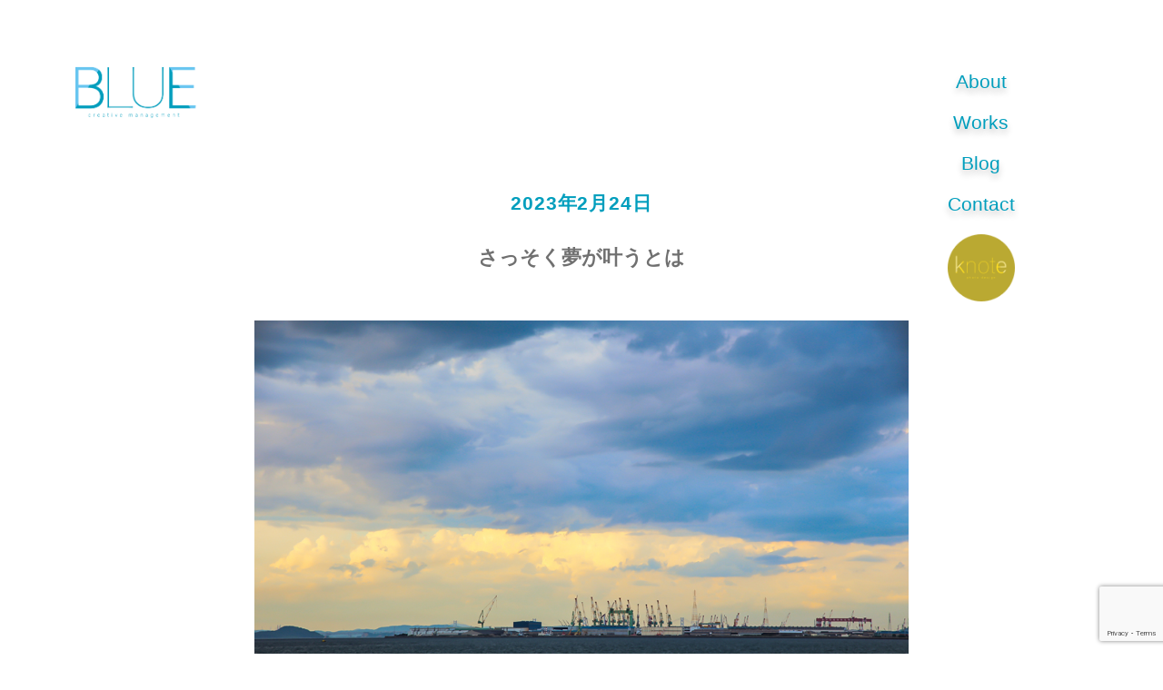

--- FILE ---
content_type: text/html; charset=UTF-8
request_url: https://blue-cm.com/%E3%81%95%E3%81%A3%E3%81%9D%E3%81%8F%E5%A4%A2%E3%81%8C%E5%8F%B6%E3%81%86%E3%81%A8%E3%81%AF/
body_size: 13390
content:
<!DOCTYPE html>
<html dir="ltr" lang="ja"
	prefix="og: https://ogp.me/ns#"  prefix="og: http://ogp.me/ns#">
<head>
  <meta charset="utf-8">
  <title>BLUE</title>
  <link rel="preconnect" href="https://fonts.googleapis.com">
  <link rel="preconnect" href="https://fonts.gstatic.com" crossorigin>
  <link href="https://fonts.googleapis.com/css2?family=Noto+Sans+JP:wght@100;300;400;500;700;900&display=swap" rel="stylesheet">
  <link rel="stylesheet" href="https://use.typekit.net/ztt3ilt.css">
  <meta name="viewport" content="width=device-width, initial-scale=1">
<meta name="description" content="いやしかし驚いた。独立3年目にしていきなり夢が現実になろうとは、 声に出すことは大事なこと よくそんな啓発本などで見る文言だが、 実際に現実化すると納得せざるを得ない 何が起こったのか、気になりますよね？ でもまだイニシ...">
<link rel="prev bookmark" href="https://blue-cm.com/%e5%bd%b1%e9%9f%bf%e5%8a%9b%e3%81%ab%e5%bd%b1%e9%9f%bf%e3%81%95%e3%82%8c%e3%82%8b/" title="影響力に影響される">
<link rel="next bookmark" href="https://blue-cm.com/%e7%a8%ae%e3%81%be%e3%81%8d%e3%80%81%e3%81%9d%e3%81%97%e3%81%a6%e5%8f%8e%e7%a9%ab/" title="種まき、そして収穫">
<meta name="author" content="BLUE">
  <link rel="start" href="https://blue-cm.com" title="TOP">
      <!-- OGP -->
    <meta property="og:site_name" content="BLUE">
    <meta property="og:description" content="いやしかし驚いた。独立3年目にしていきなり夢が現実になろうとは、 声に出すことは大事なこと よくそんな啓発本などで見る文言だが、 実際に現実化すると納得せざるを得ない 何が起こったのか、気になりますよね？ でもまだイニシ...">
<meta property="og:title" content="さっそく夢が叶うとは | BLUE">
<meta property="og:url" content="https://blue-cm.com/%e3%81%95%e3%81%a3%e3%81%9d%e3%81%8f%e5%a4%a2%e3%81%8c%e5%8f%b6%e3%81%86%e3%81%a8%e3%81%af/">
<meta property="og:type" content="article">
<meta property="og:image" content="https://blue-cm.com/wp-content/uploads/2023/02/016-2022-08-04T15_44_11.229.jpg">
    <!-- twitter:card -->
    <meta name="twitter:card" content="summary_large_image">
        <title>さっそく夢が叶うとは - BLUE</title>
	<style>img:is([sizes="auto" i], [sizes^="auto," i]) { contain-intrinsic-size: 3000px 1500px }</style>
	
		<!-- All in One SEO 4.4.4 - aioseo.com -->
		<meta name="description" content="いやしかし驚いた。独立3年目にしていきなり夢が現実になろうとは、 声に出すことは大事なこと よくそんな啓発本な" />
		<meta name="robots" content="max-image-preview:large" />
		<meta name="google-site-verification" content="nfsd0mSwd8MqrRPiEpZeJZmy8aHH0S1u-mB7GF7QtPA" />
		<link rel="canonical" href="https://blue-cm.com/%e3%81%95%e3%81%a3%e3%81%9d%e3%81%8f%e5%a4%a2%e3%81%8c%e5%8f%b6%e3%81%86%e3%81%a8%e3%81%af/" />
		<meta name="generator" content="All in One SEO (AIOSEO) 4.4.4" />

		<meta name="google-site-verification" content="yFB_q-Fuv-Znr8HMnJ4Rbkq1XXqudJ74Og7wfycltzg" />
<!-- Global site tag (gtag.js) - Google Analytics -->
<script async src="https://www.googletagmanager.com/gtag/js?id=UA-224107193-1"></script>
<script>
 window.dataLayer = window.dataLayer || [];
 function gtag(){dataLayer.push(arguments);}
 gtag('js', new Date());

 gtag('config', 'UA-224107193-1');
</script>
		<meta property="og:locale" content="ja_JP" />
		<meta property="og:site_name" content="BLUE - PHOTO,MOVIEを中心にコンテンツ作成会社を香川県にて創業" />
		<meta property="og:type" content="article" />
		<meta property="og:title" content="さっそく夢が叶うとは - BLUE" />
		<meta property="og:description" content="いやしかし驚いた。独立3年目にしていきなり夢が現実になろうとは、 声に出すことは大事なこと よくそんな啓発本な" />
		<meta property="og:url" content="https://blue-cm.com/%e3%81%95%e3%81%a3%e3%81%9d%e3%81%8f%e5%a4%a2%e3%81%8c%e5%8f%b6%e3%81%86%e3%81%a8%e3%81%af/" />
		<meta property="article:published_time" content="2023-02-23T15:36:01+00:00" />
		<meta property="article:modified_time" content="2023-02-23T15:37:18+00:00" />
		<meta property="article:publisher" content="https://www.facebook.com/yuji.iwaizumi1" />
		<meta name="twitter:card" content="summary" />
		<meta name="twitter:title" content="さっそく夢が叶うとは - BLUE" />
		<meta name="twitter:description" content="いやしかし驚いた。独立3年目にしていきなり夢が現実になろうとは、 声に出すことは大事なこと よくそんな啓発本な" />
		<script type="application/ld+json" class="aioseo-schema">
			{"@context":"https:\/\/schema.org","@graph":[{"@type":"BlogPosting","@id":"https:\/\/blue-cm.com\/%e3%81%95%e3%81%a3%e3%81%9d%e3%81%8f%e5%a4%a2%e3%81%8c%e5%8f%b6%e3%81%86%e3%81%a8%e3%81%af\/#blogposting","name":"\u3055\u3063\u305d\u304f\u5922\u304c\u53f6\u3046\u3068\u306f - BLUE","headline":"\u3055\u3063\u305d\u304f\u5922\u304c\u53f6\u3046\u3068\u306f","author":{"@id":"https:\/\/blue-cm.com\/author\/blue\/#author"},"publisher":{"@id":"https:\/\/blue-cm.com\/#organization"},"image":{"@type":"ImageObject","url":"https:\/\/blue-cm.com\/wp-content\/uploads\/2023\/02\/016-2022-08-04T15_44_11.229.jpg","width":960,"height":640},"datePublished":"2023-02-23T15:36:01+09:00","dateModified":"2023-02-23T15:37:18+09:00","inLanguage":"ja","mainEntityOfPage":{"@id":"https:\/\/blue-cm.com\/%e3%81%95%e3%81%a3%e3%81%9d%e3%81%8f%e5%a4%a2%e3%81%8c%e5%8f%b6%e3%81%86%e3%81%a8%e3%81%af\/#webpage"},"isPartOf":{"@id":"https:\/\/blue-cm.com\/%e3%81%95%e3%81%a3%e3%81%9d%e3%81%8f%e5%a4%a2%e3%81%8c%e5%8f%b6%e3%81%86%e3%81%a8%e3%81%af\/#webpage"},"articleSection":"\u30d6\u30ed\u30b0, \u56db\u56fd\u30d5\u30a9\u30c8\u30b0\u30e9\u30d5\u30a1\u30fc, \u56db\u56fd\u6620\u50cf\u30af\u30ea\u30a8\u30a4\u30bf\u30fc, \u56db\u56fd\u6620\u50cf\u5236\u4f5c, \u9999\u5ddd\u30d5\u30a9\u30c8\u30b0\u30e9\u30d5\u30a1\u30fc, \u9999\u5ddd\u6620\u50cf\u30af\u30ea\u30a8\u30a4\u30bf\u30fc, \u9999\u5ddd\u6620\u50cf\u5236\u4f5c, \u9ad8\u677e\u6620\u50cf\u5236\u4f5c"},{"@type":"BreadcrumbList","@id":"https:\/\/blue-cm.com\/%e3%81%95%e3%81%a3%e3%81%9d%e3%81%8f%e5%a4%a2%e3%81%8c%e5%8f%b6%e3%81%86%e3%81%a8%e3%81%af\/#breadcrumblist","itemListElement":[{"@type":"ListItem","@id":"https:\/\/blue-cm.com\/#listItem","position":1,"item":{"@type":"WebPage","@id":"https:\/\/blue-cm.com\/","name":"\u30db\u30fc\u30e0","description":"show more Show more Show more Show more","url":"https:\/\/blue-cm.com\/"},"nextItem":"https:\/\/blue-cm.com\/%e3%81%95%e3%81%a3%e3%81%9d%e3%81%8f%e5%a4%a2%e3%81%8c%e5%8f%b6%e3%81%86%e3%81%a8%e3%81%af\/#listItem"},{"@type":"ListItem","@id":"https:\/\/blue-cm.com\/%e3%81%95%e3%81%a3%e3%81%9d%e3%81%8f%e5%a4%a2%e3%81%8c%e5%8f%b6%e3%81%86%e3%81%a8%e3%81%af\/#listItem","position":2,"item":{"@type":"WebPage","@id":"https:\/\/blue-cm.com\/%e3%81%95%e3%81%a3%e3%81%9d%e3%81%8f%e5%a4%a2%e3%81%8c%e5%8f%b6%e3%81%86%e3%81%a8%e3%81%af\/","name":"\u3055\u3063\u305d\u304f\u5922\u304c\u53f6\u3046\u3068\u306f","description":"\u3044\u3084\u3057\u304b\u3057\u9a5a\u3044\u305f\u3002\u72ec\u7acb3\u5e74\u76ee\u306b\u3057\u3066\u3044\u304d\u306a\u308a\u5922\u304c\u73fe\u5b9f\u306b\u306a\u308d\u3046\u3068\u306f\u3001 \u58f0\u306b\u51fa\u3059\u3053\u3068\u306f\u5927\u4e8b\u306a\u3053\u3068 \u3088\u304f\u305d\u3093\u306a\u5553\u767a\u672c\u306a","url":"https:\/\/blue-cm.com\/%e3%81%95%e3%81%a3%e3%81%9d%e3%81%8f%e5%a4%a2%e3%81%8c%e5%8f%b6%e3%81%86%e3%81%a8%e3%81%af\/"},"previousItem":"https:\/\/blue-cm.com\/#listItem"}]},{"@type":"Organization","@id":"https:\/\/blue-cm.com\/#organization","name":"BLUE","url":"https:\/\/blue-cm.com\/","logo":{"@type":"ImageObject","url":"https:\/\/blue-cm.com\/wp-content\/uploads\/2022\/02\/BLUE_favicon.png","@id":"https:\/\/blue-cm.com\/#organizationLogo","width":512,"height":512},"image":{"@id":"https:\/\/blue-cm.com\/#organizationLogo"},"sameAs":["https:\/\/www.facebook.com\/yuji.iwaizumi1","https:\/\/www.instagram.com\/creative.management.blue\/","https:\/\/www.youtube.com\/channel\/UCGw1eMafPfsHRF7ujOqoUbQ"]},{"@type":"Person","@id":"https:\/\/blue-cm.com\/author\/blue\/#author","url":"https:\/\/blue-cm.com\/author\/blue\/","name":"blue"},{"@type":"WebPage","@id":"https:\/\/blue-cm.com\/%e3%81%95%e3%81%a3%e3%81%9d%e3%81%8f%e5%a4%a2%e3%81%8c%e5%8f%b6%e3%81%86%e3%81%a8%e3%81%af\/#webpage","url":"https:\/\/blue-cm.com\/%e3%81%95%e3%81%a3%e3%81%9d%e3%81%8f%e5%a4%a2%e3%81%8c%e5%8f%b6%e3%81%86%e3%81%a8%e3%81%af\/","name":"\u3055\u3063\u305d\u304f\u5922\u304c\u53f6\u3046\u3068\u306f - BLUE","description":"\u3044\u3084\u3057\u304b\u3057\u9a5a\u3044\u305f\u3002\u72ec\u7acb3\u5e74\u76ee\u306b\u3057\u3066\u3044\u304d\u306a\u308a\u5922\u304c\u73fe\u5b9f\u306b\u306a\u308d\u3046\u3068\u306f\u3001 \u58f0\u306b\u51fa\u3059\u3053\u3068\u306f\u5927\u4e8b\u306a\u3053\u3068 \u3088\u304f\u305d\u3093\u306a\u5553\u767a\u672c\u306a","inLanguage":"ja","isPartOf":{"@id":"https:\/\/blue-cm.com\/#website"},"breadcrumb":{"@id":"https:\/\/blue-cm.com\/%e3%81%95%e3%81%a3%e3%81%9d%e3%81%8f%e5%a4%a2%e3%81%8c%e5%8f%b6%e3%81%86%e3%81%a8%e3%81%af\/#breadcrumblist"},"author":{"@id":"https:\/\/blue-cm.com\/author\/blue\/#author"},"creator":{"@id":"https:\/\/blue-cm.com\/author\/blue\/#author"},"image":{"@type":"ImageObject","url":"https:\/\/blue-cm.com\/wp-content\/uploads\/2023\/02\/016-2022-08-04T15_44_11.229.jpg","@id":"https:\/\/blue-cm.com\/#mainImage","width":960,"height":640},"primaryImageOfPage":{"@id":"https:\/\/blue-cm.com\/%e3%81%95%e3%81%a3%e3%81%9d%e3%81%8f%e5%a4%a2%e3%81%8c%e5%8f%b6%e3%81%86%e3%81%a8%e3%81%af\/#mainImage"},"datePublished":"2023-02-23T15:36:01+09:00","dateModified":"2023-02-23T15:37:18+09:00"},{"@type":"WebSite","@id":"https:\/\/blue-cm.com\/#website","url":"https:\/\/blue-cm.com\/","name":"BLUE","description":"PHOTO,MOVIE\u3092\u4e2d\u5fc3\u306b\u30b3\u30f3\u30c6\u30f3\u30c4\u4f5c\u6210\u4f1a\u793e\u3092\u9999\u5ddd\u770c\u306b\u3066\u5275\u696d","inLanguage":"ja","publisher":{"@id":"https:\/\/blue-cm.com\/#organization"}}]}
		</script>
		<!-- All in One SEO -->

<link rel='dns-prefetch' href='//code.jquery.com' />
<link rel='dns-prefetch' href='//unpkg.com' />
<link rel='dns-prefetch' href='//www.googletagmanager.com' />
<link rel="alternate" type="application/rss+xml" title="BLUE &raquo; フィード" href="https://blue-cm.com/feed/" />
<link rel="alternate" type="application/rss+xml" title="BLUE &raquo; コメントフィード" href="https://blue-cm.com/comments/feed/" />
<script>
window._wpemojiSettings = {"baseUrl":"https:\/\/s.w.org\/images\/core\/emoji\/16.0.1\/72x72\/","ext":".png","svgUrl":"https:\/\/s.w.org\/images\/core\/emoji\/16.0.1\/svg\/","svgExt":".svg","source":{"concatemoji":"https:\/\/blue-cm.com\/wp-includes\/js\/wp-emoji-release.min.js?ver=6.8.3"}};
/*! This file is auto-generated */
!function(s,n){var o,i,e;function c(e){try{var t={supportTests:e,timestamp:(new Date).valueOf()};sessionStorage.setItem(o,JSON.stringify(t))}catch(e){}}function p(e,t,n){e.clearRect(0,0,e.canvas.width,e.canvas.height),e.fillText(t,0,0);var t=new Uint32Array(e.getImageData(0,0,e.canvas.width,e.canvas.height).data),a=(e.clearRect(0,0,e.canvas.width,e.canvas.height),e.fillText(n,0,0),new Uint32Array(e.getImageData(0,0,e.canvas.width,e.canvas.height).data));return t.every(function(e,t){return e===a[t]})}function u(e,t){e.clearRect(0,0,e.canvas.width,e.canvas.height),e.fillText(t,0,0);for(var n=e.getImageData(16,16,1,1),a=0;a<n.data.length;a++)if(0!==n.data[a])return!1;return!0}function f(e,t,n,a){switch(t){case"flag":return n(e,"\ud83c\udff3\ufe0f\u200d\u26a7\ufe0f","\ud83c\udff3\ufe0f\u200b\u26a7\ufe0f")?!1:!n(e,"\ud83c\udde8\ud83c\uddf6","\ud83c\udde8\u200b\ud83c\uddf6")&&!n(e,"\ud83c\udff4\udb40\udc67\udb40\udc62\udb40\udc65\udb40\udc6e\udb40\udc67\udb40\udc7f","\ud83c\udff4\u200b\udb40\udc67\u200b\udb40\udc62\u200b\udb40\udc65\u200b\udb40\udc6e\u200b\udb40\udc67\u200b\udb40\udc7f");case"emoji":return!a(e,"\ud83e\udedf")}return!1}function g(e,t,n,a){var r="undefined"!=typeof WorkerGlobalScope&&self instanceof WorkerGlobalScope?new OffscreenCanvas(300,150):s.createElement("canvas"),o=r.getContext("2d",{willReadFrequently:!0}),i=(o.textBaseline="top",o.font="600 32px Arial",{});return e.forEach(function(e){i[e]=t(o,e,n,a)}),i}function t(e){var t=s.createElement("script");t.src=e,t.defer=!0,s.head.appendChild(t)}"undefined"!=typeof Promise&&(o="wpEmojiSettingsSupports",i=["flag","emoji"],n.supports={everything:!0,everythingExceptFlag:!0},e=new Promise(function(e){s.addEventListener("DOMContentLoaded",e,{once:!0})}),new Promise(function(t){var n=function(){try{var e=JSON.parse(sessionStorage.getItem(o));if("object"==typeof e&&"number"==typeof e.timestamp&&(new Date).valueOf()<e.timestamp+604800&&"object"==typeof e.supportTests)return e.supportTests}catch(e){}return null}();if(!n){if("undefined"!=typeof Worker&&"undefined"!=typeof OffscreenCanvas&&"undefined"!=typeof URL&&URL.createObjectURL&&"undefined"!=typeof Blob)try{var e="postMessage("+g.toString()+"("+[JSON.stringify(i),f.toString(),p.toString(),u.toString()].join(",")+"));",a=new Blob([e],{type:"text/javascript"}),r=new Worker(URL.createObjectURL(a),{name:"wpTestEmojiSupports"});return void(r.onmessage=function(e){c(n=e.data),r.terminate(),t(n)})}catch(e){}c(n=g(i,f,p,u))}t(n)}).then(function(e){for(var t in e)n.supports[t]=e[t],n.supports.everything=n.supports.everything&&n.supports[t],"flag"!==t&&(n.supports.everythingExceptFlag=n.supports.everythingExceptFlag&&n.supports[t]);n.supports.everythingExceptFlag=n.supports.everythingExceptFlag&&!n.supports.flag,n.DOMReady=!1,n.readyCallback=function(){n.DOMReady=!0}}).then(function(){return e}).then(function(){var e;n.supports.everything||(n.readyCallback(),(e=n.source||{}).concatemoji?t(e.concatemoji):e.wpemoji&&e.twemoji&&(t(e.twemoji),t(e.wpemoji)))}))}((window,document),window._wpemojiSettings);
</script>
<style id='wp-emoji-styles-inline-css'>

	img.wp-smiley, img.emoji {
		display: inline !important;
		border: none !important;
		box-shadow: none !important;
		height: 1em !important;
		width: 1em !important;
		margin: 0 0.07em !important;
		vertical-align: -0.1em !important;
		background: none !important;
		padding: 0 !important;
	}
</style>
<link rel='stylesheet' id='wp-block-library-css' href='https://blue-cm.com/wp-includes/css/dist/block-library/style.min.css?ver=6.8.3' media='all' />
<style id='classic-theme-styles-inline-css'>
/*! This file is auto-generated */
.wp-block-button__link{color:#fff;background-color:#32373c;border-radius:9999px;box-shadow:none;text-decoration:none;padding:calc(.667em + 2px) calc(1.333em + 2px);font-size:1.125em}.wp-block-file__button{background:#32373c;color:#fff;text-decoration:none}
</style>
<style id='global-styles-inline-css'>
:root{--wp--preset--aspect-ratio--square: 1;--wp--preset--aspect-ratio--4-3: 4/3;--wp--preset--aspect-ratio--3-4: 3/4;--wp--preset--aspect-ratio--3-2: 3/2;--wp--preset--aspect-ratio--2-3: 2/3;--wp--preset--aspect-ratio--16-9: 16/9;--wp--preset--aspect-ratio--9-16: 9/16;--wp--preset--color--black: #000000;--wp--preset--color--cyan-bluish-gray: #abb8c3;--wp--preset--color--white: #ffffff;--wp--preset--color--pale-pink: #f78da7;--wp--preset--color--vivid-red: #cf2e2e;--wp--preset--color--luminous-vivid-orange: #ff6900;--wp--preset--color--luminous-vivid-amber: #fcb900;--wp--preset--color--light-green-cyan: #7bdcb5;--wp--preset--color--vivid-green-cyan: #00d084;--wp--preset--color--pale-cyan-blue: #8ed1fc;--wp--preset--color--vivid-cyan-blue: #0693e3;--wp--preset--color--vivid-purple: #9b51e0;--wp--preset--color--liquid-theme: #00a5d4;--wp--preset--color--liquid-blue: #32bdeb;--wp--preset--color--liquid-dark-blue: #00a5d4;--wp--preset--color--liquid-red: #eb6032;--wp--preset--color--liquid-orange: #ff6900;--wp--preset--color--liquid-pink: #f6adc6;--wp--preset--color--liquid-yellow: #fff100;--wp--preset--color--liquid-green: #3eb370;--wp--preset--color--liquid-purple: #745399;--wp--preset--color--liquid-white: #ffffff;--wp--preset--color--liquid-dark-gray: #333333;--wp--preset--gradient--vivid-cyan-blue-to-vivid-purple: linear-gradient(135deg,rgba(6,147,227,1) 0%,rgb(155,81,224) 100%);--wp--preset--gradient--light-green-cyan-to-vivid-green-cyan: linear-gradient(135deg,rgb(122,220,180) 0%,rgb(0,208,130) 100%);--wp--preset--gradient--luminous-vivid-amber-to-luminous-vivid-orange: linear-gradient(135deg,rgba(252,185,0,1) 0%,rgba(255,105,0,1) 100%);--wp--preset--gradient--luminous-vivid-orange-to-vivid-red: linear-gradient(135deg,rgba(255,105,0,1) 0%,rgb(207,46,46) 100%);--wp--preset--gradient--very-light-gray-to-cyan-bluish-gray: linear-gradient(135deg,rgb(238,238,238) 0%,rgb(169,184,195) 100%);--wp--preset--gradient--cool-to-warm-spectrum: linear-gradient(135deg,rgb(74,234,220) 0%,rgb(151,120,209) 20%,rgb(207,42,186) 40%,rgb(238,44,130) 60%,rgb(251,105,98) 80%,rgb(254,248,76) 100%);--wp--preset--gradient--blush-light-purple: linear-gradient(135deg,rgb(255,206,236) 0%,rgb(152,150,240) 100%);--wp--preset--gradient--blush-bordeaux: linear-gradient(135deg,rgb(254,205,165) 0%,rgb(254,45,45) 50%,rgb(107,0,62) 100%);--wp--preset--gradient--luminous-dusk: linear-gradient(135deg,rgb(255,203,112) 0%,rgb(199,81,192) 50%,rgb(65,88,208) 100%);--wp--preset--gradient--pale-ocean: linear-gradient(135deg,rgb(255,245,203) 0%,rgb(182,227,212) 50%,rgb(51,167,181) 100%);--wp--preset--gradient--electric-grass: linear-gradient(135deg,rgb(202,248,128) 0%,rgb(113,206,126) 100%);--wp--preset--gradient--midnight: linear-gradient(135deg,rgb(2,3,129) 0%,rgb(40,116,252) 100%);--wp--preset--font-size--small: 13px;--wp--preset--font-size--medium: 20px;--wp--preset--font-size--large: 36px;--wp--preset--font-size--x-large: 42px;--wp--preset--spacing--20: 0.44rem;--wp--preset--spacing--30: 0.67rem;--wp--preset--spacing--40: 1rem;--wp--preset--spacing--50: 1.5rem;--wp--preset--spacing--60: 2.25rem;--wp--preset--spacing--70: 3.38rem;--wp--preset--spacing--80: 5.06rem;--wp--preset--shadow--natural: 6px 6px 9px rgba(0, 0, 0, 0.2);--wp--preset--shadow--deep: 12px 12px 50px rgba(0, 0, 0, 0.4);--wp--preset--shadow--sharp: 6px 6px 0px rgba(0, 0, 0, 0.2);--wp--preset--shadow--outlined: 6px 6px 0px -3px rgba(255, 255, 255, 1), 6px 6px rgba(0, 0, 0, 1);--wp--preset--shadow--crisp: 6px 6px 0px rgba(0, 0, 0, 1);}:where(.is-layout-flex){gap: 0.5em;}:where(.is-layout-grid){gap: 0.5em;}body .is-layout-flex{display: flex;}.is-layout-flex{flex-wrap: wrap;align-items: center;}.is-layout-flex > :is(*, div){margin: 0;}body .is-layout-grid{display: grid;}.is-layout-grid > :is(*, div){margin: 0;}:where(.wp-block-columns.is-layout-flex){gap: 2em;}:where(.wp-block-columns.is-layout-grid){gap: 2em;}:where(.wp-block-post-template.is-layout-flex){gap: 1.25em;}:where(.wp-block-post-template.is-layout-grid){gap: 1.25em;}.has-black-color{color: var(--wp--preset--color--black) !important;}.has-cyan-bluish-gray-color{color: var(--wp--preset--color--cyan-bluish-gray) !important;}.has-white-color{color: var(--wp--preset--color--white) !important;}.has-pale-pink-color{color: var(--wp--preset--color--pale-pink) !important;}.has-vivid-red-color{color: var(--wp--preset--color--vivid-red) !important;}.has-luminous-vivid-orange-color{color: var(--wp--preset--color--luminous-vivid-orange) !important;}.has-luminous-vivid-amber-color{color: var(--wp--preset--color--luminous-vivid-amber) !important;}.has-light-green-cyan-color{color: var(--wp--preset--color--light-green-cyan) !important;}.has-vivid-green-cyan-color{color: var(--wp--preset--color--vivid-green-cyan) !important;}.has-pale-cyan-blue-color{color: var(--wp--preset--color--pale-cyan-blue) !important;}.has-vivid-cyan-blue-color{color: var(--wp--preset--color--vivid-cyan-blue) !important;}.has-vivid-purple-color{color: var(--wp--preset--color--vivid-purple) !important;}.has-black-background-color{background-color: var(--wp--preset--color--black) !important;}.has-cyan-bluish-gray-background-color{background-color: var(--wp--preset--color--cyan-bluish-gray) !important;}.has-white-background-color{background-color: var(--wp--preset--color--white) !important;}.has-pale-pink-background-color{background-color: var(--wp--preset--color--pale-pink) !important;}.has-vivid-red-background-color{background-color: var(--wp--preset--color--vivid-red) !important;}.has-luminous-vivid-orange-background-color{background-color: var(--wp--preset--color--luminous-vivid-orange) !important;}.has-luminous-vivid-amber-background-color{background-color: var(--wp--preset--color--luminous-vivid-amber) !important;}.has-light-green-cyan-background-color{background-color: var(--wp--preset--color--light-green-cyan) !important;}.has-vivid-green-cyan-background-color{background-color: var(--wp--preset--color--vivid-green-cyan) !important;}.has-pale-cyan-blue-background-color{background-color: var(--wp--preset--color--pale-cyan-blue) !important;}.has-vivid-cyan-blue-background-color{background-color: var(--wp--preset--color--vivid-cyan-blue) !important;}.has-vivid-purple-background-color{background-color: var(--wp--preset--color--vivid-purple) !important;}.has-black-border-color{border-color: var(--wp--preset--color--black) !important;}.has-cyan-bluish-gray-border-color{border-color: var(--wp--preset--color--cyan-bluish-gray) !important;}.has-white-border-color{border-color: var(--wp--preset--color--white) !important;}.has-pale-pink-border-color{border-color: var(--wp--preset--color--pale-pink) !important;}.has-vivid-red-border-color{border-color: var(--wp--preset--color--vivid-red) !important;}.has-luminous-vivid-orange-border-color{border-color: var(--wp--preset--color--luminous-vivid-orange) !important;}.has-luminous-vivid-amber-border-color{border-color: var(--wp--preset--color--luminous-vivid-amber) !important;}.has-light-green-cyan-border-color{border-color: var(--wp--preset--color--light-green-cyan) !important;}.has-vivid-green-cyan-border-color{border-color: var(--wp--preset--color--vivid-green-cyan) !important;}.has-pale-cyan-blue-border-color{border-color: var(--wp--preset--color--pale-cyan-blue) !important;}.has-vivid-cyan-blue-border-color{border-color: var(--wp--preset--color--vivid-cyan-blue) !important;}.has-vivid-purple-border-color{border-color: var(--wp--preset--color--vivid-purple) !important;}.has-vivid-cyan-blue-to-vivid-purple-gradient-background{background: var(--wp--preset--gradient--vivid-cyan-blue-to-vivid-purple) !important;}.has-light-green-cyan-to-vivid-green-cyan-gradient-background{background: var(--wp--preset--gradient--light-green-cyan-to-vivid-green-cyan) !important;}.has-luminous-vivid-amber-to-luminous-vivid-orange-gradient-background{background: var(--wp--preset--gradient--luminous-vivid-amber-to-luminous-vivid-orange) !important;}.has-luminous-vivid-orange-to-vivid-red-gradient-background{background: var(--wp--preset--gradient--luminous-vivid-orange-to-vivid-red) !important;}.has-very-light-gray-to-cyan-bluish-gray-gradient-background{background: var(--wp--preset--gradient--very-light-gray-to-cyan-bluish-gray) !important;}.has-cool-to-warm-spectrum-gradient-background{background: var(--wp--preset--gradient--cool-to-warm-spectrum) !important;}.has-blush-light-purple-gradient-background{background: var(--wp--preset--gradient--blush-light-purple) !important;}.has-blush-bordeaux-gradient-background{background: var(--wp--preset--gradient--blush-bordeaux) !important;}.has-luminous-dusk-gradient-background{background: var(--wp--preset--gradient--luminous-dusk) !important;}.has-pale-ocean-gradient-background{background: var(--wp--preset--gradient--pale-ocean) !important;}.has-electric-grass-gradient-background{background: var(--wp--preset--gradient--electric-grass) !important;}.has-midnight-gradient-background{background: var(--wp--preset--gradient--midnight) !important;}.has-small-font-size{font-size: var(--wp--preset--font-size--small) !important;}.has-medium-font-size{font-size: var(--wp--preset--font-size--medium) !important;}.has-large-font-size{font-size: var(--wp--preset--font-size--large) !important;}.has-x-large-font-size{font-size: var(--wp--preset--font-size--x-large) !important;}
:where(.wp-block-post-template.is-layout-flex){gap: 1.25em;}:where(.wp-block-post-template.is-layout-grid){gap: 1.25em;}
:where(.wp-block-columns.is-layout-flex){gap: 2em;}:where(.wp-block-columns.is-layout-grid){gap: 2em;}
:root :where(.wp-block-pullquote){font-size: 1.5em;line-height: 1.6;}
</style>
<link rel='stylesheet' id='contact-form-7-css' href='https://blue-cm.com/wp-content/plugins/contact-form-7/includes/css/styles.css?ver=5.7.6' media='all' />
<link rel='stylesheet' id='parent-style-css' href='https://blue-cm.com/wp-content/themes/liquid-light/style.css?ver=6.8.3' media='all' />
<link rel='stylesheet' id='swipper-style-css' href='https://unpkg.com/swiper/swiper-bundle.min.css?ver=6.8.3' media='all' />
<link rel='stylesheet' id='bootstrap-css' href='https://blue-cm.com/wp-content/themes/liquid-light/css/bootstrap.min.css?ver=6.8.3' media='all' />
<link rel='stylesheet' id='icomoon-css' href='https://blue-cm.com/wp-content/themes/liquid-light/css/icomoon.css?ver=6.8.3' media='all' />
<link rel='stylesheet' id='liquid-style-css' href='https://blue-cm.com/wp-content/themes/liquid-light-blue/style.css?ver=6.8.3' media='all' />
<link rel='stylesheet' id='liquid-block-style-css' href='https://blue-cm.com/wp-content/themes/liquid-light/css/block.css?ver=6.8.3' media='all' />
<script src="https://code.jquery.com/jquery-3.6.0.js?ver=6.8.3" id="jquery-js"></script>
<script src="https://unpkg.com/swiper/swiper-bundle.min.js?ver=6.8.3" id="swiper_js-js"></script>
<script src="https://blue-cm.com/wp-content/themes/liquid-light-blue/js/script.js?ver=6.8.3" id="blue_scripts-js"></script>
<script src="https://blue-cm.com/wp-content/themes/liquid-light/js/bootstrap.min.js?ver=6.8.3" id="bootstrap-js"></script>
<script src="https://blue-cm.com/wp-content/themes/liquid-light/js/common.min.js?ver=6.8.3" id="liquid-script-js"></script>

<!-- Google アナリティクス スニペット (Site Kit が追加) -->
<script src="https://www.googletagmanager.com/gtag/js?id=UA-224107193-2" id="google_gtagjs-js" async></script>
<script id="google_gtagjs-js-after">
window.dataLayer = window.dataLayer || [];function gtag(){dataLayer.push(arguments);}
gtag('set', 'linker', {"domains":["blue-cm.com"]} );
gtag("js", new Date());
gtag("set", "developer_id.dZTNiMT", true);
gtag("config", "UA-224107193-2", {"anonymize_ip":true});
gtag("config", "G-3XN3ZN9D38");
</script>

<!-- (ここまで) Google アナリティクス スニペット (Site Kit が追加) -->
<link rel="https://api.w.org/" href="https://blue-cm.com/wp-json/" /><link rel="alternate" title="JSON" type="application/json" href="https://blue-cm.com/wp-json/wp/v2/posts/686" /><link rel="EditURI" type="application/rsd+xml" title="RSD" href="https://blue-cm.com/xmlrpc.php?rsd" />
<link rel='shortlink' href='https://blue-cm.com/?p=686' />
<link rel="alternate" title="oEmbed (JSON)" type="application/json+oembed" href="https://blue-cm.com/wp-json/oembed/1.0/embed?url=https%3A%2F%2Fblue-cm.com%2F%25e3%2581%2595%25e3%2581%25a3%25e3%2581%259d%25e3%2581%258f%25e5%25a4%25a2%25e3%2581%258c%25e5%258f%25b6%25e3%2581%2586%25e3%2581%25a8%25e3%2581%25af%2F" />
<link rel="alternate" title="oEmbed (XML)" type="text/xml+oembed" href="https://blue-cm.com/wp-json/oembed/1.0/embed?url=https%3A%2F%2Fblue-cm.com%2F%25e3%2581%2595%25e3%2581%25a3%25e3%2581%259d%25e3%2581%258f%25e5%25a4%25a2%25e3%2581%258c%25e5%258f%25b6%25e3%2581%2586%25e3%2581%25a8%25e3%2581%25af%2F&#038;format=xml" />
<meta name="generator" content="Site Kit by Google 1.99.0" />
<!-- Google AdSense スニペット (Site Kit が追加) -->
<meta name="google-adsense-platform-account" content="ca-host-pub-2644536267352236">
<meta name="google-adsense-platform-domain" content="sitekit.withgoogle.com">
<!-- (ここまで) Google AdSense スニペット (Site Kit が追加) -->
<link rel="icon" href="https://blue-cm.com/wp-content/uploads/2022/02/cropped-BLUE_favicon-32x32.png" sizes="32x32" />
<link rel="icon" href="https://blue-cm.com/wp-content/uploads/2022/02/cropped-BLUE_favicon-192x192.png" sizes="192x192" />
<link rel="apple-touch-icon" href="https://blue-cm.com/wp-content/uploads/2022/02/cropped-BLUE_favicon-180x180.png" />
<meta name="msapplication-TileImage" content="https://blue-cm.com/wp-content/uploads/2022/02/cropped-BLUE_favicon-270x270.png" />
  <!--[if lt IE 9]>
  <meta http-equiv="X-UA-Compatible" content="IE=edge">
  <script type="text/javascript" src="https://oss.maxcdn.com/html5shiv/3.7.2/html5shiv.min.js"></script>
  <script type="text/javascript" src="https://oss.maxcdn.com/respond/1.4.2/respond.min.js"></script>
  <![endif]-->

  
<!-- CSS -->
<style>
/*  customize  */
          </style>
  </head>

  <header>
    <div class="container all-nav">
      <div class="row col-12" style="padding:0px!important;">
        <div class="col-2" style="padding:0px!important;">
          <div class="logo">
            <a href="https://blue-cm.com/"><img src="https://blue-cm.com/wp-content/themes/liquid-light-blue/images/logo.png"></a>
          </div>
        </div>
        <!-- <div class="col-6">
        </div> -->
        <div class="openbtn1"><span></span><span></span><span></span></div>
        <nav id="g-nav">
          <div id="g-nav-list">
            <div class="row" style="margin-top:55px;">
              <div class="col-2 col-lg-10">
              </div>
              <div class="col-3 col-lg-2">
                <ul>
                  <li><a class="blue-menu" href="https://blue-cm.com#about" style="padding-bottom:0px;">About</a></li>
                  <li><a class="blue-menu" href="https://blue-cm.com#works" style="padding-bottom:0px;">Works</a></li>
                  <li><a class="blue-menu" href="https://blue-cm.com#blog" style="padding-bottom:0px;">Blog</a></li>
                  <li><a class="blue-menu" href="https://blue-cm.com#contacts" style="padding-bottom:0px;">Contact</a></li>
                  <li><a class="blue-menu" href="https://blue-cm.com/knote/" style="padding-bottom:0px;"><img src="https://blue-cm.com/wp-content/themes/liquid-light-blue/images/knote_logo_circle.png" class="mt-2" alt="knoteへのリンク"></a></li>
                </ul>
              </div>
              <div class="col-7">
              </div>
            </div>

            <div class="icon-row row d-flex d-md-none">
              <div class="col-3 col-md-2 col-lg-1" style="padding-right:0;">
                <span><a href="https://instagram.com/yujiiwaizumi?r=nametag" target="_blank" rel="noopener noreferrer"><img class="instagram" src="https://blue-cm.com/wp-content/themes/liquid-light-blue/images/instagram.png"></a></span>
              </div>
              <div class="col-3 col-md-2 col-lg-1" style="padding-left:0px; padding-right:0px;">
                <span><a href="https://www.facebook.com/yuji.iwaizumi1" target="_blank" rel="noopener noreferrer"><img class="facebook" src="https://blue-cm.com/wp-content/themes/liquid-light-blue/images/facebook.png"></a></span>
              </div>
              <div class="col-3 col-md-2 col-lg-1 twitter-icon" style="padding-left:0px; padding-right:0px;">
                <span><a href="https://www.twitter.com/" target="_blank" rel="noopener noreferrer"><img class="twitter" src="https://blue-cm.com/wp-content/themes/liquid-light-blue/images/twitter.png"></a></span>
              </div>
              <div class="col-3 col-md-2 col-lg-1 mr-3" style="padding-left:0;">
                <span><a href="https://www.youtube.com/channel/UCGw1eMafPfsHRF7ujOqoUbQ" target="_blank" rel="noopener noreferrer"><img  class="youtube" src="https://blue-cm.com/wp-content/themes/liquid-light-blue/images/youtube.png"></a></span>
              </div>
            </div>

          </div>
        </nav>
      </div>
    </div>
  </header>

  <body class="wp-singular post-template-default single single-post postid-686 single-format-standard wp-theme-liquid-light wp-child-theme-liquid-light-blue category_1">

    
    <a id="top"></a>

<div class="blog-contents">
    <time>
    2023年2月24日  </time>
  <h1>
    さっそく夢が叶うとは  </h1>
  <div class="list-thumbnail">
        <img src="https://blue-cm.com/wp-content/uploads/2023/02/016-2022-08-04T15_44_11.229.jpg" alt="">
      </div>
  <div class="post_body">
    
<p>いやしかし驚いた。独立3年目にしていきなり夢が現実になろうとは、</p>



<p></p>



<p>声に出すことは大事なこと</p>



<p></p>



<p>よくそんな啓発本などで見る文言だが、</p>



<p>実際に現実化すると納得せざるを得ない</p>



<p></p>



<p>何が起こったのか、気になりますよね？</p>



<p></p>



<p>でもまだイニシャルトークしかできないのは、とても心苦しいが、</p>



<p>プロジェクトの最中でもある為、全てを語りつくすことはできない</p>



<p>クライアントのいる仕事ゆえに。</p>



<p>そして、クライアントも水面下で遂行していることゆえに。</p>



<p>ただ、あまりにも興奮冷めやらぬ事態の為、</p>



<p>鼻息荒めで、キーボードに向かったという現在である。</p>



<p></p>



<p>とはいえ、明かせる範囲でお伝えしていこう。</p>



<p>それが、また新たなDreamerを生むことに繋がれば嬉しい。</p>



<p>これが啓発本になる日がくるかもしれないから。</p>



<p>今は視聴者数人だろうが。</p>



<p>その数人よ！！大志を抱け！！！！</p>



<p>(↑誰かのパクリ！！！)</p>



<p>パクっている時点で奮起される人いないーーーーーーーーーーーーーーー</p>



<p></p>



<p>本題に入ろう(とはいえ、前置きを長くしながら語っていくので、しかと受け止めて欲しい)</p>



<p></p>



<p>私が数日前、東京へと恩人からの2日間に渡る写真の撮影依頼を受け、出張した。</p>



<p>朝9:30には東京にいなければならないということで、</p>



<p>前乗りすればなんてことはなかったのだが、</p>



<p>まさかの前乗り日は、妻の誕生日であり、前乗りはさすがに難しい状況であった。</p>



<p>朝一で行くとなれば、まさかの4時出発。AM4時。Iをつけたら　I　am   4時。</p>



<p>わけのわからない時間に出発することは、寝坊のリスクや体力的なリスクもある。</p>



<p>悩んだ。</p>



<p>Iをつけずに何をつければいいのか。</p>



<p>いや何もつけずに、寝台に乗れ！</p>



<p>そう頭が反応した。あるじゃないか！サンライズが！</p>



<p>Sをつけて、SUNライズ。</p>



<p>いや違う、サンライズ瀬戸だ！！SSだ！！！</p>



<p></p>



<p>SじゃなくSSなんて、Aをさらに超えたとんでもない化け物クラスの能力値。</p>



<p>魔界にはそんな霊界にも敵わないような猛者がゴロゴロいるってことですか！？どういうことですか隊長！！！！</p>



<p>とりみだすな！！！！！！</p>



<p>幽遊白書ばりの展開になってしまいましたが、</p>



<p></p>



<p>21時に出発し、7時に東京着という素晴らしい列車が出ているんです。</p>



<p></p>



<p>見つけた瞬間から、ワクワクはもちろん止まりませんでした。</p>



<p>幸先の良い旅路だ。</p>



<p>寝台列車なんて、高校の修学旅行以来じゃないか。</p>



<p>止まらない鼓動。</p>



<p>私がもしアーティストなら、1曲どころかアルバムの曲全曲を車内で完成させられるんじゃないかってくらい</p>



<p>歌詞を生み出せるくらいの興奮度で乗車した。</p>



<p></p>



<p>眠気もさめるほどの興奮度で、私は東京に向かった。</p>



<p>ちょうど東京駅を前に、車内に朝日が差し込む。</p>



<p>これが、これがサンライズということか！！！！！！</p>



<p>オレンジに染まる眼(まなこ)</p>



<p></p>



<p>それなのに、1曲も作れなかった、、、、、、</p>



<p></p>



<p>いや私はアーティストではない、</p>



<p>映像クリエイター兼フォトグラファーだった</p>



<p>我を忘れるな！！！そう言い聞かせ、降り立ち、朝食をカフェでサンドイッチを食べ、現場に向かった。</p>



<p></p>



<p>幸先の良い旅は、ここから更に充実度を増していく。</p>



<p></p>



<p>撮影準備もスムーズに、撮影が開始。</p>



<p>出張先の初めてのスタジオだろうと、思い通りのライティングを数分で組み上げ、</p>



<p>怠っているところはないか、2度3度チェックもする余裕があった。</p>



<p></p>



<p>これまでにない楽しい撮影となり、仕事ということを忘れ、ただただ楽しませてもらった。</p>



<p>そんな1日目だった。</p>



<p>夜は、東京にいる親友に会えたことも最高の一日となる。</p>



<p>クリエイティブという点において、私が中学から嫉妬し続けている親友。</p>



<p>こんな面白い発想するヤツには敵わない。そう突き付けられた3人のうちの1人。</p>



<p>今は俳優として活躍している親友。</p>



<p>つい最近結婚したのだが、出席できなかったことを私は後悔している。</p>



<p>仕事が先に入っていたとはいえ、一番出席しなければならなかった結婚式に出席できなかったのは、</p>



<p>人生で最大の悔しさだ。</p>



<p>だからこそ、一日も早く会って、直接おめでとう！！！を言いたかった。</p>



<p>よく2人で食べる事が多かったイタリアンに舌鼓を打ち、</p>



<p>ずっと引っかかっていたものも、スッと解きほぐれ、楽しい時間を過ごさせてもらった。</p>



<p></p>



<p>そんな満足、充実、最高、色々な高揚感のままにホテルに帰って、シャワーを浴び、</p>



<p>明日の撮影準備でもしながら、と半分寝かけた眼でパソコンに目をやると、</p>



<p>一通のメールが。</p>



<p></p>



<p>さて、ここからがいよいよ本題の夢が叶う物語へと向かっていく。</p>



<p>前説長過ぎーーーーーーーーーーーーーーーーーーーー</p>



<p></p>



<p>メールには、私のホームページを見て連絡をしてきたという文が。</p>



<p>この時点で少し怪しいのだが、私のホームページは今まさにSEO対策などの真っ最中で、</p>



<p>ほぼ検索しても上がってこない。</p>



<p></p>



<p>そして、今までホームページを見てと、連絡が来るものは詐欺まがいの広告出しませんかの営業メールか、</p>



<p>youtubeの編集たくさんしてますので、編集依頼いただけませんか？という素人クリエイターからのメールばかり。</p>



<p>まともに返信すらしたくないような問い合わせしか来たことがないのだ。</p>



<p></p>



<p>しかし、なにやら撮影の依頼のようで、内容を伺いたいと返信をしてみた。</p>



<p></p>



<p>すると、私が以前から妻にこの企業の映像作ってみたいんだよなーーーーと常々言っていた所の</p>



<p>撮影をお願いしたいという返信だった！！！！！！！！！！！！</p>



<p></p>



<p>SSSSSSSSSSSS</p>



<p></p>



<p>Sをいくつ付ければいいの？というくらいの「ウルトラQ」「ウルトラC」「シライ」</p>



<p>技名に自分の名前入れちゃいましょうか？？？？？？</p>



<p></p>



<p>くらいのぶっ飛びメールだった。</p>



<p>まなこの眠気はそのシライによって吹っ飛ばされ、叫んだ！！！</p>



<p>妻にも電話でシライを報告した。</p>



<p></p>



<p>シライって誰？</p>



<p></p>



<p>妻にはシライが何かがわからないようだ。</p>



<p>人ではない技名だ！人でもあるが、今回は技だ。</p>



<p></p>



<p>いや技ではない、メールだ。</p>



<p></p>



<p>奇跡とはこういうことなんだと思う。</p>



<p></p>



<p>私がやりたいと思っていた撮影案件。ただ、どうやってそこに辿り着けばいいのかわからないままにいたし、</p>



<p>もうどこかの大手広告代理店が盤石の体制を築いているのだろうし、その牙城を1人のフリーランスクリエイターが崩して参入できるのだろうかと、と勝機を全く見いだせないままにいたのに。</p>



<p>3年目にして誰も発見できないよう埋もれたホームページにたどり着いてくれ、</p>



<p>サンタクロースの方から私の方へ近づいてきてくれるなんて。</p>



<p></p>



<p>サンタさん</p>



<p></p>



<p>君の頭文字は</p>



<p></p>



<p>S</p>



<p></p>



<p>なんだね。</p>



<p></p>



<p>Thではないよね？</p>



<p></p>



<p>良かった。</p>



<p></p>



<p>google翻訳でも </p>



<p></p>



<p>Santaって出るよ。</p>



<p></p>



<p></p>



<p>そうして、感謝の手紙を書きながら、</p>



<p>本当にその企業に乗り込み、撮影をしてこれた。</p>



<p></p>



<p>その企業に足を踏み入れた時は、撮影も始まっていないし、担当者にもまだ挨拶していないうちから</p>



<p>涙がこぼれた。</p>



<p></p>



<p>映像をやってきてよかった。</p>



<p>ホームページを2022年に作ってよかった。</p>



<p></p>



<p>このホームページを作ってくれた恩人は、東京の仕事を発注してくれた人でもある。</p>



<p>そのエピソードにもまた泣けてくる。</p>



<p></p>



<p>ありがとう</p>



<p></p>



<p>これだけでは本当に感謝が足りないし、ここで夢が叶って物語がハッピーエンドかと思いきや。</p>



<p>まだまだ続きがある夢になりそうだから、たまらない。</p>



<p></p>



<p>実は、撮影依頼はそのやりたいと思っていた企業からのではなく、</p>



<p>その企業にあるモノの制作を依頼した発注元が今回の映像のクライアントで、</p>



<p>その企業で制作している工程を撮影するというものだったのだ。</p>



<p></p>



<p>だから、今回の撮影で何回もその企業に足を運ぶチャンスが今サンタが持ってきたもので、</p>



<p>夢を果たすきっかけを与えられた。</p>



<p></p>



<p>その企業(本丸)の映像制作依頼が来たら、私のハッピーエンドが迎えられると思う。</p>



<p></p>



<p>半分叶ったようなものだからと、満足せずに。</p>



<p></p>



<p>高みへと。</p>



<p></p>



<p>そして、いつかディレクションから映像制作を本丸から依頼される時が来たら、</p>



<p>サンタにコカ・コーラを持って行ってあげよう。</p>



<p></p>



<p>その夢が叶う日まで、お元気で！</p>



<p>お体ご自愛下さい。</p>



<p></p>



<p></p>



<p>それでは、本日のエンディング曲聞いてください。</p>



<p>聖飢魔Ⅱで蝋人形の館！</p>



<figure class="wp-block-embed is-type-video is-provider-youtube wp-block-embed-youtube wp-embed-aspect-16-9 wp-has-aspect-ratio"><div class="wp-block-embed__wrapper">
<iframe title="蝋人形の館 聖飢魔Ⅱ ICBM" width="500" height="281" src="https://www.youtube.com/embed/uESCJXEfYTk?feature=oembed" frameborder="0" allow="accelerometer; autoplay; clipboard-write; encrypted-media; gyroscope; picture-in-picture; web-share" referrerpolicy="strict-origin-when-cross-origin" allowfullscreen></iframe>
</div></figure>



<p></p>



<p></p>



<p>サタンやないかーい！！！！！！！</p>
  </div>
  <div class="blog-single-links">
    
	<nav class="navigation post-navigation" aria-label="投稿">
		<h2 class="screen-reader-text">投稿ナビゲーション</h2>
		<div class="nav-links"><div class="nav-previous"><a href="https://blue-cm.com/%e5%bd%b1%e9%9f%bf%e5%8a%9b%e3%81%ab%e5%bd%b1%e9%9f%bf%e3%81%95%e3%82%8c%e3%82%8b/" rel="prev">Prev</a></div><div class="nav-next"><a href="https://blue-cm.com/%e7%a8%ae%e3%81%be%e3%81%8d%e3%80%81%e3%81%9d%e3%81%97%e3%81%a6%e5%8f%8e%e7%a9%ab/" rel="next">Next</a></div></div>
	</nav>    <a href="https://blue-cm.com/" class="nav-top">Top</a>
  </div>
    </div>

<script type="speculationrules">
{"prefetch":[{"source":"document","where":{"and":[{"href_matches":"\/*"},{"not":{"href_matches":["\/wp-*.php","\/wp-admin\/*","\/wp-content\/uploads\/*","\/wp-content\/*","\/wp-content\/plugins\/*","\/wp-content\/themes\/liquid-light-blue\/*","\/wp-content\/themes\/liquid-light\/*","\/*\\?(.+)"]}},{"not":{"selector_matches":"a[rel~=\"nofollow\"]"}},{"not":{"selector_matches":".no-prefetch, .no-prefetch a"}}]},"eagerness":"conservative"}]}
</script>
<style id='core-block-supports-inline-css'>
.wp-block-gallery.wp-block-gallery-1{--wp--style--unstable-gallery-gap:var( --wp--style--gallery-gap-default, var( --gallery-block--gutter-size, var( --wp--style--block-gap, 0.5em ) ) );gap:var( --wp--style--gallery-gap-default, var( --gallery-block--gutter-size, var( --wp--style--block-gap, 0.5em ) ) );}.wp-block-gallery.wp-block-gallery-2{--wp--style--unstable-gallery-gap:var( --wp--style--gallery-gap-default, var( --gallery-block--gutter-size, var( --wp--style--block-gap, 0.5em ) ) );gap:var( --wp--style--gallery-gap-default, var( --gallery-block--gutter-size, var( --wp--style--block-gap, 0.5em ) ) );}.wp-block-gallery.wp-block-gallery-3{--wp--style--unstable-gallery-gap:var( --wp--style--gallery-gap-default, var( --gallery-block--gutter-size, var( --wp--style--block-gap, 0.5em ) ) );gap:var( --wp--style--gallery-gap-default, var( --gallery-block--gutter-size, var( --wp--style--block-gap, 0.5em ) ) );}.wp-block-gallery.wp-block-gallery-4{--wp--style--unstable-gallery-gap:var( --wp--style--gallery-gap-default, var( --gallery-block--gutter-size, var( --wp--style--block-gap, 0.5em ) ) );gap:var( --wp--style--gallery-gap-default, var( --gallery-block--gutter-size, var( --wp--style--block-gap, 0.5em ) ) );}.wp-block-gallery.wp-block-gallery-5{--wp--style--unstable-gallery-gap:var( --wp--style--gallery-gap-default, var( --gallery-block--gutter-size, var( --wp--style--block-gap, 0.5em ) ) );gap:var( --wp--style--gallery-gap-default, var( --gallery-block--gutter-size, var( --wp--style--block-gap, 0.5em ) ) );}.wp-block-gallery.wp-block-gallery-6{--wp--style--unstable-gallery-gap:var( --wp--style--gallery-gap-default, var( --gallery-block--gutter-size, var( --wp--style--block-gap, 0.5em ) ) );gap:var( --wp--style--gallery-gap-default, var( --gallery-block--gutter-size, var( --wp--style--block-gap, 0.5em ) ) );}
</style>
<script src="https://blue-cm.com/wp-content/plugins/contact-form-7/includes/swv/js/index.js?ver=5.7.6" id="swv-js"></script>
<script id="contact-form-7-js-extra">
var wpcf7 = {"api":{"root":"https:\/\/blue-cm.com\/wp-json\/","namespace":"contact-form-7\/v1"}};
</script>
<script src="https://blue-cm.com/wp-content/plugins/contact-form-7/includes/js/index.js?ver=5.7.6" id="contact-form-7-js"></script>
<script src="https://blue-cm.com/wp-includes/js/comment-reply.min.js?ver=6.8.3" id="comment-reply-js" async data-wp-strategy="async"></script>
<script src="https://www.google.com/recaptcha/api.js?render=6Lfjff4eAAAAAFvNl3aXhSMQ7XTyl_ppTdj5Eq9M&amp;ver=3.0" id="google-recaptcha-js"></script>
<script src="https://blue-cm.com/wp-includes/js/dist/vendor/wp-polyfill.min.js?ver=3.15.0" id="wp-polyfill-js"></script>
<script id="wpcf7-recaptcha-js-extra">
var wpcf7_recaptcha = {"sitekey":"6Lfjff4eAAAAAFvNl3aXhSMQ7XTyl_ppTdj5Eq9M","actions":{"homepage":"homepage","contactform":"contactform"}};
</script>
<script src="https://blue-cm.com/wp-content/plugins/contact-form-7/modules/recaptcha/index.js?ver=5.7.6" id="wpcf7-recaptcha-js"></script>
</body>
</html>


--- FILE ---
content_type: text/html; charset=utf-8
request_url: https://www.google.com/recaptcha/api2/anchor?ar=1&k=6Lfjff4eAAAAAFvNl3aXhSMQ7XTyl_ppTdj5Eq9M&co=aHR0cHM6Ly9ibHVlLWNtLmNvbTo0NDM.&hl=en&v=PoyoqOPhxBO7pBk68S4YbpHZ&size=invisible&anchor-ms=20000&execute-ms=30000&cb=jsu6162xsmtb
body_size: 48530
content:
<!DOCTYPE HTML><html dir="ltr" lang="en"><head><meta http-equiv="Content-Type" content="text/html; charset=UTF-8">
<meta http-equiv="X-UA-Compatible" content="IE=edge">
<title>reCAPTCHA</title>
<style type="text/css">
/* cyrillic-ext */
@font-face {
  font-family: 'Roboto';
  font-style: normal;
  font-weight: 400;
  font-stretch: 100%;
  src: url(//fonts.gstatic.com/s/roboto/v48/KFO7CnqEu92Fr1ME7kSn66aGLdTylUAMa3GUBHMdazTgWw.woff2) format('woff2');
  unicode-range: U+0460-052F, U+1C80-1C8A, U+20B4, U+2DE0-2DFF, U+A640-A69F, U+FE2E-FE2F;
}
/* cyrillic */
@font-face {
  font-family: 'Roboto';
  font-style: normal;
  font-weight: 400;
  font-stretch: 100%;
  src: url(//fonts.gstatic.com/s/roboto/v48/KFO7CnqEu92Fr1ME7kSn66aGLdTylUAMa3iUBHMdazTgWw.woff2) format('woff2');
  unicode-range: U+0301, U+0400-045F, U+0490-0491, U+04B0-04B1, U+2116;
}
/* greek-ext */
@font-face {
  font-family: 'Roboto';
  font-style: normal;
  font-weight: 400;
  font-stretch: 100%;
  src: url(//fonts.gstatic.com/s/roboto/v48/KFO7CnqEu92Fr1ME7kSn66aGLdTylUAMa3CUBHMdazTgWw.woff2) format('woff2');
  unicode-range: U+1F00-1FFF;
}
/* greek */
@font-face {
  font-family: 'Roboto';
  font-style: normal;
  font-weight: 400;
  font-stretch: 100%;
  src: url(//fonts.gstatic.com/s/roboto/v48/KFO7CnqEu92Fr1ME7kSn66aGLdTylUAMa3-UBHMdazTgWw.woff2) format('woff2');
  unicode-range: U+0370-0377, U+037A-037F, U+0384-038A, U+038C, U+038E-03A1, U+03A3-03FF;
}
/* math */
@font-face {
  font-family: 'Roboto';
  font-style: normal;
  font-weight: 400;
  font-stretch: 100%;
  src: url(//fonts.gstatic.com/s/roboto/v48/KFO7CnqEu92Fr1ME7kSn66aGLdTylUAMawCUBHMdazTgWw.woff2) format('woff2');
  unicode-range: U+0302-0303, U+0305, U+0307-0308, U+0310, U+0312, U+0315, U+031A, U+0326-0327, U+032C, U+032F-0330, U+0332-0333, U+0338, U+033A, U+0346, U+034D, U+0391-03A1, U+03A3-03A9, U+03B1-03C9, U+03D1, U+03D5-03D6, U+03F0-03F1, U+03F4-03F5, U+2016-2017, U+2034-2038, U+203C, U+2040, U+2043, U+2047, U+2050, U+2057, U+205F, U+2070-2071, U+2074-208E, U+2090-209C, U+20D0-20DC, U+20E1, U+20E5-20EF, U+2100-2112, U+2114-2115, U+2117-2121, U+2123-214F, U+2190, U+2192, U+2194-21AE, U+21B0-21E5, U+21F1-21F2, U+21F4-2211, U+2213-2214, U+2216-22FF, U+2308-230B, U+2310, U+2319, U+231C-2321, U+2336-237A, U+237C, U+2395, U+239B-23B7, U+23D0, U+23DC-23E1, U+2474-2475, U+25AF, U+25B3, U+25B7, U+25BD, U+25C1, U+25CA, U+25CC, U+25FB, U+266D-266F, U+27C0-27FF, U+2900-2AFF, U+2B0E-2B11, U+2B30-2B4C, U+2BFE, U+3030, U+FF5B, U+FF5D, U+1D400-1D7FF, U+1EE00-1EEFF;
}
/* symbols */
@font-face {
  font-family: 'Roboto';
  font-style: normal;
  font-weight: 400;
  font-stretch: 100%;
  src: url(//fonts.gstatic.com/s/roboto/v48/KFO7CnqEu92Fr1ME7kSn66aGLdTylUAMaxKUBHMdazTgWw.woff2) format('woff2');
  unicode-range: U+0001-000C, U+000E-001F, U+007F-009F, U+20DD-20E0, U+20E2-20E4, U+2150-218F, U+2190, U+2192, U+2194-2199, U+21AF, U+21E6-21F0, U+21F3, U+2218-2219, U+2299, U+22C4-22C6, U+2300-243F, U+2440-244A, U+2460-24FF, U+25A0-27BF, U+2800-28FF, U+2921-2922, U+2981, U+29BF, U+29EB, U+2B00-2BFF, U+4DC0-4DFF, U+FFF9-FFFB, U+10140-1018E, U+10190-1019C, U+101A0, U+101D0-101FD, U+102E0-102FB, U+10E60-10E7E, U+1D2C0-1D2D3, U+1D2E0-1D37F, U+1F000-1F0FF, U+1F100-1F1AD, U+1F1E6-1F1FF, U+1F30D-1F30F, U+1F315, U+1F31C, U+1F31E, U+1F320-1F32C, U+1F336, U+1F378, U+1F37D, U+1F382, U+1F393-1F39F, U+1F3A7-1F3A8, U+1F3AC-1F3AF, U+1F3C2, U+1F3C4-1F3C6, U+1F3CA-1F3CE, U+1F3D4-1F3E0, U+1F3ED, U+1F3F1-1F3F3, U+1F3F5-1F3F7, U+1F408, U+1F415, U+1F41F, U+1F426, U+1F43F, U+1F441-1F442, U+1F444, U+1F446-1F449, U+1F44C-1F44E, U+1F453, U+1F46A, U+1F47D, U+1F4A3, U+1F4B0, U+1F4B3, U+1F4B9, U+1F4BB, U+1F4BF, U+1F4C8-1F4CB, U+1F4D6, U+1F4DA, U+1F4DF, U+1F4E3-1F4E6, U+1F4EA-1F4ED, U+1F4F7, U+1F4F9-1F4FB, U+1F4FD-1F4FE, U+1F503, U+1F507-1F50B, U+1F50D, U+1F512-1F513, U+1F53E-1F54A, U+1F54F-1F5FA, U+1F610, U+1F650-1F67F, U+1F687, U+1F68D, U+1F691, U+1F694, U+1F698, U+1F6AD, U+1F6B2, U+1F6B9-1F6BA, U+1F6BC, U+1F6C6-1F6CF, U+1F6D3-1F6D7, U+1F6E0-1F6EA, U+1F6F0-1F6F3, U+1F6F7-1F6FC, U+1F700-1F7FF, U+1F800-1F80B, U+1F810-1F847, U+1F850-1F859, U+1F860-1F887, U+1F890-1F8AD, U+1F8B0-1F8BB, U+1F8C0-1F8C1, U+1F900-1F90B, U+1F93B, U+1F946, U+1F984, U+1F996, U+1F9E9, U+1FA00-1FA6F, U+1FA70-1FA7C, U+1FA80-1FA89, U+1FA8F-1FAC6, U+1FACE-1FADC, U+1FADF-1FAE9, U+1FAF0-1FAF8, U+1FB00-1FBFF;
}
/* vietnamese */
@font-face {
  font-family: 'Roboto';
  font-style: normal;
  font-weight: 400;
  font-stretch: 100%;
  src: url(//fonts.gstatic.com/s/roboto/v48/KFO7CnqEu92Fr1ME7kSn66aGLdTylUAMa3OUBHMdazTgWw.woff2) format('woff2');
  unicode-range: U+0102-0103, U+0110-0111, U+0128-0129, U+0168-0169, U+01A0-01A1, U+01AF-01B0, U+0300-0301, U+0303-0304, U+0308-0309, U+0323, U+0329, U+1EA0-1EF9, U+20AB;
}
/* latin-ext */
@font-face {
  font-family: 'Roboto';
  font-style: normal;
  font-weight: 400;
  font-stretch: 100%;
  src: url(//fonts.gstatic.com/s/roboto/v48/KFO7CnqEu92Fr1ME7kSn66aGLdTylUAMa3KUBHMdazTgWw.woff2) format('woff2');
  unicode-range: U+0100-02BA, U+02BD-02C5, U+02C7-02CC, U+02CE-02D7, U+02DD-02FF, U+0304, U+0308, U+0329, U+1D00-1DBF, U+1E00-1E9F, U+1EF2-1EFF, U+2020, U+20A0-20AB, U+20AD-20C0, U+2113, U+2C60-2C7F, U+A720-A7FF;
}
/* latin */
@font-face {
  font-family: 'Roboto';
  font-style: normal;
  font-weight: 400;
  font-stretch: 100%;
  src: url(//fonts.gstatic.com/s/roboto/v48/KFO7CnqEu92Fr1ME7kSn66aGLdTylUAMa3yUBHMdazQ.woff2) format('woff2');
  unicode-range: U+0000-00FF, U+0131, U+0152-0153, U+02BB-02BC, U+02C6, U+02DA, U+02DC, U+0304, U+0308, U+0329, U+2000-206F, U+20AC, U+2122, U+2191, U+2193, U+2212, U+2215, U+FEFF, U+FFFD;
}
/* cyrillic-ext */
@font-face {
  font-family: 'Roboto';
  font-style: normal;
  font-weight: 500;
  font-stretch: 100%;
  src: url(//fonts.gstatic.com/s/roboto/v48/KFO7CnqEu92Fr1ME7kSn66aGLdTylUAMa3GUBHMdazTgWw.woff2) format('woff2');
  unicode-range: U+0460-052F, U+1C80-1C8A, U+20B4, U+2DE0-2DFF, U+A640-A69F, U+FE2E-FE2F;
}
/* cyrillic */
@font-face {
  font-family: 'Roboto';
  font-style: normal;
  font-weight: 500;
  font-stretch: 100%;
  src: url(//fonts.gstatic.com/s/roboto/v48/KFO7CnqEu92Fr1ME7kSn66aGLdTylUAMa3iUBHMdazTgWw.woff2) format('woff2');
  unicode-range: U+0301, U+0400-045F, U+0490-0491, U+04B0-04B1, U+2116;
}
/* greek-ext */
@font-face {
  font-family: 'Roboto';
  font-style: normal;
  font-weight: 500;
  font-stretch: 100%;
  src: url(//fonts.gstatic.com/s/roboto/v48/KFO7CnqEu92Fr1ME7kSn66aGLdTylUAMa3CUBHMdazTgWw.woff2) format('woff2');
  unicode-range: U+1F00-1FFF;
}
/* greek */
@font-face {
  font-family: 'Roboto';
  font-style: normal;
  font-weight: 500;
  font-stretch: 100%;
  src: url(//fonts.gstatic.com/s/roboto/v48/KFO7CnqEu92Fr1ME7kSn66aGLdTylUAMa3-UBHMdazTgWw.woff2) format('woff2');
  unicode-range: U+0370-0377, U+037A-037F, U+0384-038A, U+038C, U+038E-03A1, U+03A3-03FF;
}
/* math */
@font-face {
  font-family: 'Roboto';
  font-style: normal;
  font-weight: 500;
  font-stretch: 100%;
  src: url(//fonts.gstatic.com/s/roboto/v48/KFO7CnqEu92Fr1ME7kSn66aGLdTylUAMawCUBHMdazTgWw.woff2) format('woff2');
  unicode-range: U+0302-0303, U+0305, U+0307-0308, U+0310, U+0312, U+0315, U+031A, U+0326-0327, U+032C, U+032F-0330, U+0332-0333, U+0338, U+033A, U+0346, U+034D, U+0391-03A1, U+03A3-03A9, U+03B1-03C9, U+03D1, U+03D5-03D6, U+03F0-03F1, U+03F4-03F5, U+2016-2017, U+2034-2038, U+203C, U+2040, U+2043, U+2047, U+2050, U+2057, U+205F, U+2070-2071, U+2074-208E, U+2090-209C, U+20D0-20DC, U+20E1, U+20E5-20EF, U+2100-2112, U+2114-2115, U+2117-2121, U+2123-214F, U+2190, U+2192, U+2194-21AE, U+21B0-21E5, U+21F1-21F2, U+21F4-2211, U+2213-2214, U+2216-22FF, U+2308-230B, U+2310, U+2319, U+231C-2321, U+2336-237A, U+237C, U+2395, U+239B-23B7, U+23D0, U+23DC-23E1, U+2474-2475, U+25AF, U+25B3, U+25B7, U+25BD, U+25C1, U+25CA, U+25CC, U+25FB, U+266D-266F, U+27C0-27FF, U+2900-2AFF, U+2B0E-2B11, U+2B30-2B4C, U+2BFE, U+3030, U+FF5B, U+FF5D, U+1D400-1D7FF, U+1EE00-1EEFF;
}
/* symbols */
@font-face {
  font-family: 'Roboto';
  font-style: normal;
  font-weight: 500;
  font-stretch: 100%;
  src: url(//fonts.gstatic.com/s/roboto/v48/KFO7CnqEu92Fr1ME7kSn66aGLdTylUAMaxKUBHMdazTgWw.woff2) format('woff2');
  unicode-range: U+0001-000C, U+000E-001F, U+007F-009F, U+20DD-20E0, U+20E2-20E4, U+2150-218F, U+2190, U+2192, U+2194-2199, U+21AF, U+21E6-21F0, U+21F3, U+2218-2219, U+2299, U+22C4-22C6, U+2300-243F, U+2440-244A, U+2460-24FF, U+25A0-27BF, U+2800-28FF, U+2921-2922, U+2981, U+29BF, U+29EB, U+2B00-2BFF, U+4DC0-4DFF, U+FFF9-FFFB, U+10140-1018E, U+10190-1019C, U+101A0, U+101D0-101FD, U+102E0-102FB, U+10E60-10E7E, U+1D2C0-1D2D3, U+1D2E0-1D37F, U+1F000-1F0FF, U+1F100-1F1AD, U+1F1E6-1F1FF, U+1F30D-1F30F, U+1F315, U+1F31C, U+1F31E, U+1F320-1F32C, U+1F336, U+1F378, U+1F37D, U+1F382, U+1F393-1F39F, U+1F3A7-1F3A8, U+1F3AC-1F3AF, U+1F3C2, U+1F3C4-1F3C6, U+1F3CA-1F3CE, U+1F3D4-1F3E0, U+1F3ED, U+1F3F1-1F3F3, U+1F3F5-1F3F7, U+1F408, U+1F415, U+1F41F, U+1F426, U+1F43F, U+1F441-1F442, U+1F444, U+1F446-1F449, U+1F44C-1F44E, U+1F453, U+1F46A, U+1F47D, U+1F4A3, U+1F4B0, U+1F4B3, U+1F4B9, U+1F4BB, U+1F4BF, U+1F4C8-1F4CB, U+1F4D6, U+1F4DA, U+1F4DF, U+1F4E3-1F4E6, U+1F4EA-1F4ED, U+1F4F7, U+1F4F9-1F4FB, U+1F4FD-1F4FE, U+1F503, U+1F507-1F50B, U+1F50D, U+1F512-1F513, U+1F53E-1F54A, U+1F54F-1F5FA, U+1F610, U+1F650-1F67F, U+1F687, U+1F68D, U+1F691, U+1F694, U+1F698, U+1F6AD, U+1F6B2, U+1F6B9-1F6BA, U+1F6BC, U+1F6C6-1F6CF, U+1F6D3-1F6D7, U+1F6E0-1F6EA, U+1F6F0-1F6F3, U+1F6F7-1F6FC, U+1F700-1F7FF, U+1F800-1F80B, U+1F810-1F847, U+1F850-1F859, U+1F860-1F887, U+1F890-1F8AD, U+1F8B0-1F8BB, U+1F8C0-1F8C1, U+1F900-1F90B, U+1F93B, U+1F946, U+1F984, U+1F996, U+1F9E9, U+1FA00-1FA6F, U+1FA70-1FA7C, U+1FA80-1FA89, U+1FA8F-1FAC6, U+1FACE-1FADC, U+1FADF-1FAE9, U+1FAF0-1FAF8, U+1FB00-1FBFF;
}
/* vietnamese */
@font-face {
  font-family: 'Roboto';
  font-style: normal;
  font-weight: 500;
  font-stretch: 100%;
  src: url(//fonts.gstatic.com/s/roboto/v48/KFO7CnqEu92Fr1ME7kSn66aGLdTylUAMa3OUBHMdazTgWw.woff2) format('woff2');
  unicode-range: U+0102-0103, U+0110-0111, U+0128-0129, U+0168-0169, U+01A0-01A1, U+01AF-01B0, U+0300-0301, U+0303-0304, U+0308-0309, U+0323, U+0329, U+1EA0-1EF9, U+20AB;
}
/* latin-ext */
@font-face {
  font-family: 'Roboto';
  font-style: normal;
  font-weight: 500;
  font-stretch: 100%;
  src: url(//fonts.gstatic.com/s/roboto/v48/KFO7CnqEu92Fr1ME7kSn66aGLdTylUAMa3KUBHMdazTgWw.woff2) format('woff2');
  unicode-range: U+0100-02BA, U+02BD-02C5, U+02C7-02CC, U+02CE-02D7, U+02DD-02FF, U+0304, U+0308, U+0329, U+1D00-1DBF, U+1E00-1E9F, U+1EF2-1EFF, U+2020, U+20A0-20AB, U+20AD-20C0, U+2113, U+2C60-2C7F, U+A720-A7FF;
}
/* latin */
@font-face {
  font-family: 'Roboto';
  font-style: normal;
  font-weight: 500;
  font-stretch: 100%;
  src: url(//fonts.gstatic.com/s/roboto/v48/KFO7CnqEu92Fr1ME7kSn66aGLdTylUAMa3yUBHMdazQ.woff2) format('woff2');
  unicode-range: U+0000-00FF, U+0131, U+0152-0153, U+02BB-02BC, U+02C6, U+02DA, U+02DC, U+0304, U+0308, U+0329, U+2000-206F, U+20AC, U+2122, U+2191, U+2193, U+2212, U+2215, U+FEFF, U+FFFD;
}
/* cyrillic-ext */
@font-face {
  font-family: 'Roboto';
  font-style: normal;
  font-weight: 900;
  font-stretch: 100%;
  src: url(//fonts.gstatic.com/s/roboto/v48/KFO7CnqEu92Fr1ME7kSn66aGLdTylUAMa3GUBHMdazTgWw.woff2) format('woff2');
  unicode-range: U+0460-052F, U+1C80-1C8A, U+20B4, U+2DE0-2DFF, U+A640-A69F, U+FE2E-FE2F;
}
/* cyrillic */
@font-face {
  font-family: 'Roboto';
  font-style: normal;
  font-weight: 900;
  font-stretch: 100%;
  src: url(//fonts.gstatic.com/s/roboto/v48/KFO7CnqEu92Fr1ME7kSn66aGLdTylUAMa3iUBHMdazTgWw.woff2) format('woff2');
  unicode-range: U+0301, U+0400-045F, U+0490-0491, U+04B0-04B1, U+2116;
}
/* greek-ext */
@font-face {
  font-family: 'Roboto';
  font-style: normal;
  font-weight: 900;
  font-stretch: 100%;
  src: url(//fonts.gstatic.com/s/roboto/v48/KFO7CnqEu92Fr1ME7kSn66aGLdTylUAMa3CUBHMdazTgWw.woff2) format('woff2');
  unicode-range: U+1F00-1FFF;
}
/* greek */
@font-face {
  font-family: 'Roboto';
  font-style: normal;
  font-weight: 900;
  font-stretch: 100%;
  src: url(//fonts.gstatic.com/s/roboto/v48/KFO7CnqEu92Fr1ME7kSn66aGLdTylUAMa3-UBHMdazTgWw.woff2) format('woff2');
  unicode-range: U+0370-0377, U+037A-037F, U+0384-038A, U+038C, U+038E-03A1, U+03A3-03FF;
}
/* math */
@font-face {
  font-family: 'Roboto';
  font-style: normal;
  font-weight: 900;
  font-stretch: 100%;
  src: url(//fonts.gstatic.com/s/roboto/v48/KFO7CnqEu92Fr1ME7kSn66aGLdTylUAMawCUBHMdazTgWw.woff2) format('woff2');
  unicode-range: U+0302-0303, U+0305, U+0307-0308, U+0310, U+0312, U+0315, U+031A, U+0326-0327, U+032C, U+032F-0330, U+0332-0333, U+0338, U+033A, U+0346, U+034D, U+0391-03A1, U+03A3-03A9, U+03B1-03C9, U+03D1, U+03D5-03D6, U+03F0-03F1, U+03F4-03F5, U+2016-2017, U+2034-2038, U+203C, U+2040, U+2043, U+2047, U+2050, U+2057, U+205F, U+2070-2071, U+2074-208E, U+2090-209C, U+20D0-20DC, U+20E1, U+20E5-20EF, U+2100-2112, U+2114-2115, U+2117-2121, U+2123-214F, U+2190, U+2192, U+2194-21AE, U+21B0-21E5, U+21F1-21F2, U+21F4-2211, U+2213-2214, U+2216-22FF, U+2308-230B, U+2310, U+2319, U+231C-2321, U+2336-237A, U+237C, U+2395, U+239B-23B7, U+23D0, U+23DC-23E1, U+2474-2475, U+25AF, U+25B3, U+25B7, U+25BD, U+25C1, U+25CA, U+25CC, U+25FB, U+266D-266F, U+27C0-27FF, U+2900-2AFF, U+2B0E-2B11, U+2B30-2B4C, U+2BFE, U+3030, U+FF5B, U+FF5D, U+1D400-1D7FF, U+1EE00-1EEFF;
}
/* symbols */
@font-face {
  font-family: 'Roboto';
  font-style: normal;
  font-weight: 900;
  font-stretch: 100%;
  src: url(//fonts.gstatic.com/s/roboto/v48/KFO7CnqEu92Fr1ME7kSn66aGLdTylUAMaxKUBHMdazTgWw.woff2) format('woff2');
  unicode-range: U+0001-000C, U+000E-001F, U+007F-009F, U+20DD-20E0, U+20E2-20E4, U+2150-218F, U+2190, U+2192, U+2194-2199, U+21AF, U+21E6-21F0, U+21F3, U+2218-2219, U+2299, U+22C4-22C6, U+2300-243F, U+2440-244A, U+2460-24FF, U+25A0-27BF, U+2800-28FF, U+2921-2922, U+2981, U+29BF, U+29EB, U+2B00-2BFF, U+4DC0-4DFF, U+FFF9-FFFB, U+10140-1018E, U+10190-1019C, U+101A0, U+101D0-101FD, U+102E0-102FB, U+10E60-10E7E, U+1D2C0-1D2D3, U+1D2E0-1D37F, U+1F000-1F0FF, U+1F100-1F1AD, U+1F1E6-1F1FF, U+1F30D-1F30F, U+1F315, U+1F31C, U+1F31E, U+1F320-1F32C, U+1F336, U+1F378, U+1F37D, U+1F382, U+1F393-1F39F, U+1F3A7-1F3A8, U+1F3AC-1F3AF, U+1F3C2, U+1F3C4-1F3C6, U+1F3CA-1F3CE, U+1F3D4-1F3E0, U+1F3ED, U+1F3F1-1F3F3, U+1F3F5-1F3F7, U+1F408, U+1F415, U+1F41F, U+1F426, U+1F43F, U+1F441-1F442, U+1F444, U+1F446-1F449, U+1F44C-1F44E, U+1F453, U+1F46A, U+1F47D, U+1F4A3, U+1F4B0, U+1F4B3, U+1F4B9, U+1F4BB, U+1F4BF, U+1F4C8-1F4CB, U+1F4D6, U+1F4DA, U+1F4DF, U+1F4E3-1F4E6, U+1F4EA-1F4ED, U+1F4F7, U+1F4F9-1F4FB, U+1F4FD-1F4FE, U+1F503, U+1F507-1F50B, U+1F50D, U+1F512-1F513, U+1F53E-1F54A, U+1F54F-1F5FA, U+1F610, U+1F650-1F67F, U+1F687, U+1F68D, U+1F691, U+1F694, U+1F698, U+1F6AD, U+1F6B2, U+1F6B9-1F6BA, U+1F6BC, U+1F6C6-1F6CF, U+1F6D3-1F6D7, U+1F6E0-1F6EA, U+1F6F0-1F6F3, U+1F6F7-1F6FC, U+1F700-1F7FF, U+1F800-1F80B, U+1F810-1F847, U+1F850-1F859, U+1F860-1F887, U+1F890-1F8AD, U+1F8B0-1F8BB, U+1F8C0-1F8C1, U+1F900-1F90B, U+1F93B, U+1F946, U+1F984, U+1F996, U+1F9E9, U+1FA00-1FA6F, U+1FA70-1FA7C, U+1FA80-1FA89, U+1FA8F-1FAC6, U+1FACE-1FADC, U+1FADF-1FAE9, U+1FAF0-1FAF8, U+1FB00-1FBFF;
}
/* vietnamese */
@font-face {
  font-family: 'Roboto';
  font-style: normal;
  font-weight: 900;
  font-stretch: 100%;
  src: url(//fonts.gstatic.com/s/roboto/v48/KFO7CnqEu92Fr1ME7kSn66aGLdTylUAMa3OUBHMdazTgWw.woff2) format('woff2');
  unicode-range: U+0102-0103, U+0110-0111, U+0128-0129, U+0168-0169, U+01A0-01A1, U+01AF-01B0, U+0300-0301, U+0303-0304, U+0308-0309, U+0323, U+0329, U+1EA0-1EF9, U+20AB;
}
/* latin-ext */
@font-face {
  font-family: 'Roboto';
  font-style: normal;
  font-weight: 900;
  font-stretch: 100%;
  src: url(//fonts.gstatic.com/s/roboto/v48/KFO7CnqEu92Fr1ME7kSn66aGLdTylUAMa3KUBHMdazTgWw.woff2) format('woff2');
  unicode-range: U+0100-02BA, U+02BD-02C5, U+02C7-02CC, U+02CE-02D7, U+02DD-02FF, U+0304, U+0308, U+0329, U+1D00-1DBF, U+1E00-1E9F, U+1EF2-1EFF, U+2020, U+20A0-20AB, U+20AD-20C0, U+2113, U+2C60-2C7F, U+A720-A7FF;
}
/* latin */
@font-face {
  font-family: 'Roboto';
  font-style: normal;
  font-weight: 900;
  font-stretch: 100%;
  src: url(//fonts.gstatic.com/s/roboto/v48/KFO7CnqEu92Fr1ME7kSn66aGLdTylUAMa3yUBHMdazQ.woff2) format('woff2');
  unicode-range: U+0000-00FF, U+0131, U+0152-0153, U+02BB-02BC, U+02C6, U+02DA, U+02DC, U+0304, U+0308, U+0329, U+2000-206F, U+20AC, U+2122, U+2191, U+2193, U+2212, U+2215, U+FEFF, U+FFFD;
}

</style>
<link rel="stylesheet" type="text/css" href="https://www.gstatic.com/recaptcha/releases/PoyoqOPhxBO7pBk68S4YbpHZ/styles__ltr.css">
<script nonce="Lf-p20z9msZzaifK5lpjmw" type="text/javascript">window['__recaptcha_api'] = 'https://www.google.com/recaptcha/api2/';</script>
<script type="text/javascript" src="https://www.gstatic.com/recaptcha/releases/PoyoqOPhxBO7pBk68S4YbpHZ/recaptcha__en.js" nonce="Lf-p20z9msZzaifK5lpjmw">
      
    </script></head>
<body><div id="rc-anchor-alert" class="rc-anchor-alert"></div>
<input type="hidden" id="recaptcha-token" value="[base64]">
<script type="text/javascript" nonce="Lf-p20z9msZzaifK5lpjmw">
      recaptcha.anchor.Main.init("[\x22ainput\x22,[\x22bgdata\x22,\x22\x22,\[base64]/[base64]/MjU1Ong/[base64]/[base64]/[base64]/[base64]/[base64]/[base64]/[base64]/[base64]/[base64]/[base64]/[base64]/[base64]/[base64]/[base64]/[base64]\\u003d\x22,\[base64]\\u003d\x22,\x22R8KHw4hnXjAkwrJLRXc7FsOUcmYWwrjDtSBowqJzR8KtCzMgBMO3w6XDgsOIwrjDnsOdVcOswo4IZMKxw4/DtsOnwq7DgUkwcwTDoH8bwoHCnUXDgy4nwqk+LsOvwrfDusOew4fCuMOSFXLDpzIhw6rDi8OhNcOlw40Dw6rDj3PDgz/DjX7CpkFLbcOSVgvDiy1xw5rDpEQiwr5Bw68uP0/[base64]/LD/DosOYwr3ChMOpFGfCrsKFwprCulDDgkfDicOjSRI1WMKZw6tWw4rDolLDn8OeA8KMawDDtn3DkMK2M8OmKlcBw4ENbsOFwpsRFcO1Izw/wovCqsOlwqRTwpUqdW7Dk3k8wqrDjcKxwrDDtsKgwr9DEAfCjsKcJ0oxwo3DgMKhBy8YCsO8wo/CjijDjcObVFEswqnCssKDK8O0Q3LCqMODw6/DosKvw7XDq19Hw6d2fARNw4tzQlc6FW3DlcOlH1nCsEfCpVnDkMOLI0nChcKuOwzChH/CvVVGLMOxwr/Cq2DDiFAhEWXDhHnDu8KnwpcnCngYcsOBZsKjwpHCtsOzJxLDiiHDmcOyOcO4woDDjMKXTlDDiXDDuDtswqzCp8OYBMO+diR4c17ClcK+NMOlO8KHA3vChcKJJsKRby/DuRjDg8O/EMKOwrhrwoPCs8OTw7TDoi0uIXnDlGkpwr3CjMKaccK3wrfDlwjCtcKPwo7Dk8KpKn7CkcOGBW0jw5kXFmLCs8Ovw5nDtcObEl1hw6wdw73DnVFcw7kueknCmzxpw7HDmk/DkizDj8K2TgTDicOBwqjDs8Klw7ImZhQXw6EKPcOuY8O4F17CtMKAwrnCtsOqD8OwwqUpM8OUwp3Cq8KQw55wBcKxT8KHXTnCtcOXwrEewplDwovDumXCisOMw5PCsRbDscKSwoHDpMKRD8OFUVpAw5vCnR4ASsKQwp/DrcKtw7TCosK3V8Kxw5HDpcKsF8OrwojDv8KnwrPDoloJC3ABw5vCsiDCuGQgw40VKzhSwoMbZsOmwqIxwoHDt8KcO8KoJGhYa1vCpcOOISJbSsKkwpcaO8Oew4vDrWo1QsKkJ8Odw7LCjkHDicODw69MOMOtw5/DvyZdwqHDp8ODwpEPK35+ZcOYXiDCtEoMwpAcw6DCmD7CijvDqsKNw7APwr3DoTXCp8OCw7fCoAzDvcKOY8Ouw4cgZHHDq8K4VRY1wpVfw6PCusK3w6/[base64]/[base64]/Cs2LCoxbCtcOpw6HDiwdvQcOSOcOgB8Krwr9UwprDmynDo8O4w6YnBMK2PcKEY8KVbMK/w6VGw7lzwpF1FcOAwojDl8Kgw71Dw7fDosK/wroMwqNHwrJ+wpLDvHFRw6Y+wrrDqsK2w4DDo23Cs03Cv1PDhFvDksKXwozCksKvwodIeSAjIHFTQjDCp0LDp8OSw4/CscKCTcKHw6NucxnCsFQKaxrDmHZmZcO+P8KNLDbDlljDhQTClVbDmBvDpMOzGH41w53DkcOrZU/CmsKPZ8O5wpF5w6vDlcKVw47Co8OIw53CssOLPMOEC2PDnsK1FlMzw4zDqR3CpcKtIMK5wqx2wq7CpcOkw6kKwpfCpFYRBMOjw5Q5HX8Ud109YVwQdsO+w69VUQfDi3zCnyAWIk/Cm8OWw4ZPZ1ZiwqEWbHtXFxpVw6xww74Ywqgvwp/CgynDoWPCly/CiRPDvGhiOg43UlDCgzl4N8OdwpfDhkLCi8KJYcOdAcOzw77DicK5MMK/w4BowrDDoQHCgcK0RS4CWjcTwqgUKycow7YtwpdHGMKrPcOPwos6OHHCpDvDm2TCkMOew6ZaXhVtwrHDh8KwHMODCsKGwqDCjcKdZ3VYBD3Cl0LCpMKHQsOefMKnIlrCjMKObsONesKsJcOCw6nDogvDr3oNQMO/woXCpzHDkwxOwoLDs8Ohw4HClsK0BEvCscKswowYw5vCucOXw5LDnlHDsMKywpbDnjDCgMKZw5zCrFPDqsK5SBPCgsKpwqPDgVPDpybDgy0sw69WMMOeXMO8woHCvjXCtcOnw49uS8KUwrzCl8KiEGAtwqHCiUDCvsKow7t/w6oVYsKrBsKYXcOhRyIiwpAgNcOFwo3Cl07DgSsxwprChsKdG8OKw6ASfcK5WwYowrouwpV8RsOcB8K6QcKbX2Jjw4rCtsO1AxMibgoJFU5vNk3CjnlfB8OdD8KowoLDncKRcUFbXMO4Aj0hdsKTw4XDgw9xwqVwUT/CumZQeEbDhcOaw6LDpMKOKzHCqFJxFh7CiljDgMOYPEzCtk47wqPCm8KDw43DumfDjmMyw5nCgsO/wqVrwqTDkMKgd8O6LMOcw5/Cs8OMSis1K1zDn8OPJMO2wpFQCsKGHWXDhcORB8OzLzfDgEfDg8KBw6XCpl7DkcK1B8KswqbCpSQIVALDrAt1wprCqcKNOMOLS8KxQ8Krw7zDgybCj8OkwrrDrMK1FUZMw7fCr8O0wq7CuhQma8Ouw4/Cm0p9w7nCo8K4wrPDhcOIw7XDlcO5TsKYwrjDkzzDglnDsCIIw79NwoDCg0APw4TDm8ORw7bDqBd+IDRnC8OQS8K7acO1ScKLcDNDwpIww708wp1lc1XDlRoXPMKBGMKOw5Iqw7XDj8KvfUfCgE8sw5UewpnCgF1/woN5w6tFMl3Di31/OxoIw5jDhMKdD8KtMArDhcOdwphEwpnDscOuFMKPwoxWw7lKPU00wqZ5C3XDuBLDpSPDslfCtx7DmWo5w6HCnHvCq8OZw6jCmjbCncOmbAZQwoxxw4x5w4zDisOvZDZkwrQMwqpSXsKTd8O3cMKtdWpyXMKZKCjDs8O1d8KuNj1AwpfDjsObw5/[base64]/LcOxXsKRw4bCsQvDsXtsAwDDl8KwEsKlwobCpk3DrMKmw7ZbwrTDr3zCpwvCmMO8a8OFw6cdVsOvwo3DrMO5w45RwqjDnHTCmgd3VhMcDj0zU8OLelfDkSDDjsOkwrrDm8Kpw4sLw6DCrRRlw71UwqDDvcODWhklR8KQcsOjH8OIwpXDtcKdw77CvVzClQY/PsKpLsKnVcKaNsKrw4HDny8kwrbClD9Cwo4xw6U9w5/Dm8KZw6TDgU3Ct1bDlsOfBC7DizvCrcOGLWYmw4hqw5nDpsOjw69wJxPCpsOtM1RRM0JjIcOrwpZrwqR9cBFUw7Fswo7CoMOQw53Dj8Ocwqh+ZMKEw4hHw5LDqMOFwrxCR8OyTSfDlsOGwpBYJMKCwrXCi8OadcOEw413w7Bxw6VuwoHDssKCw6Uhw6jCs3/DjRp/w6DDvx/Cjhh5dXfClX3Dh8O2w6DCrXnCrMKlw47CqXXDmMOjZcOgw7rCvsOPRjtOwo/[base64]/wpBtHx7DknQDwrbCmEATLkDDssOAw4TDuD8RacKZw5Maw6PChsK9wq3DgMOTe8KGwoUcKMOeVMKFYMOvFlgKwqnCv8KJMcKTeTQFLsOyAnPDp8Opw5QteiHDlXHCsxbCosOHw73CswPChADChsOkwoc5w55xwr8xwrLCicK/woPCoj0fw54Fem/DqcKmwoZNdUMGd18+F2fDqsKmDh0wOVlGfsOQIMOiU8K1dhrCmsOaLkrDpsKxIMKBw67DqxZ9FxNBwpV4HMKkwrTCmC85F8OgZ3PDicOGwoIGw5E7IcKEBwrDkUXCuxovwrotw7HDpMKNw67ConIFJmd+QcKTN8OfK8Kvw47CgSMKwo/Cm8O/[base64]/DrFDCpzU9VsO+w6Rgwpdjc8KzwqnDtALDrQLDnMOUw5DDvWB/TDZHwq/[base64]/DoMKZLAnCjXDCtcKlw69Mw6HDlMKIdD7DonZJQsOvG8OqPivDvBwlE8OXDDHDrlLDl2NawqdaQwvDpD1twq8xGQzDnlHDhsKxZz/DuHDDnGDDhMOCMktQEG9lwpx5woodwp1WRyFfw6/Cj8KNw53Dm2Mewpwjw47DhcOcw653w63Dq8KPImMZwokKYi50w7TCqFY/L8OZwrbChw9/MW/Dskh3w4DDlVtDw6vDv8OpfCJ/[base64]/[base64]/DqsKcZX7CkjrDp8OYAcKvwqQQwobCsMO/wpvDm8KcZ8O5wrTCtysACsOzwqDCncOVb0rDk1E+Q8OKOHVpw47Dl8OuVnnDvngFV8O6wr9Zf38pVFzDkcOrw7NRHcOoM37CmCzDlcK/w4VPwqJwwoXDvXbDiU5zwpvCrcKzwqhnFMKLT8OJHDPCkMK3FXg4wpFAAH4dSBPCg8Krwod6c3wGD8KxwqTCj1XDksK9w6Jjw5FJwqvDj8KUH2AwVcODEBrCsDrDnMOTw4oGNHrCtMKeR3PDvsKgw6AIw5gpwoVAJCrDm8OlD8K+Z8KWVHZ6wpTDoFl5LhPCvlx/IMKtBjxMwqPClMOpAWfDhcKxA8Klw7rDq8O2J8Oew7QNwo/DksOgNsOuw67Dj8KhTsKZfEfCvg/CoTIQWcKmw4fDj8ORw4F/w5oWfsKcw7pnZCrDuwBEBsOKAcKHdRY8wrlyBcOtAcKOworCsMOFwp97WWDCqsOTwpPDnw7DoGPCqsOzEsKww7/DqGvDlDjDp2XCmGwcwq4XSMOwwqbCrMO8w6NgwoPDp8OBdAx0w65scMOgIHlVwoM6w43DokJ4XF7CjRHCqsKKw6JcXcOSwpgQw54Gw5nCnsKtP2gCwq7CunYYaMKqJMK6M8Oywp/CtlMFfcKzwoXCvMOvFFR9w4DDrMOxwppCdMOqw4HCrzMBb2HDgEzDr8OJw4kCw4nDisODwp/[base64]/CuzoRNndAwq/CuHLCncKKRsOjwqINFMKGBcOTwp3ChW5iUUoHCsKmw5ACwrllwrgLw7vDgVnCmcOuw64ww77CnUUOw7kYc8KMF2bCpcO3w73DrQrDhMKDwpzCuEVVwrxgwpwxwqBqwqopc8OeJG3Crl7CuMOkOH/Cj8KfwozCjMOREyt8w7nDoRhgWwvCjn3Dr3gTwoV1wqLDj8OtCxlBwpsHQsKRA1HDjzJGecKXwoTDoQbDsMKywrgFeTXDtVdvMCjCgUQ7wpvCuUx0w43DlMKaQ3PDhcOpw7rDrgxPCGJnw6t8HV7CtG4awonDncK9wq/DgjrCqcOaYUDCqVbDn3kyEyAQw6IIZ8OJdMKewo3DuVDDm3HDuUF5UlIdwrgGLcO5wrtlw5U6QndDGcKNc37Cp8KSRgZYw5bDlVvCrhDDhRjCphlJbExew6JOw5bCm2XCuFDDnMOTwpEow4/[base64]/DiQ5XZm5ww5J+AcKMw6UjCB7DpAXCg8OAw7XDmcK7w7XCscK5KXvDjcKgwpfCiUbCmcOoMG3DucOMwp3DlQLDjk9Vw4okw4jDsMKWb3FdcUDCkMOcwqPCksKzVMOfWMO6JMKTSsK2DMKFfV/CpAF6A8K2wprDoMK6wr/[base64]/CjnUAw4UWcUAWw6k9woQkw64RfiEdwpPCvysPWMKFwoZcw6/Dmy7CmSlCKVPDgk/ClMOywrJfwoTCnFLDm8KtwqPDi8O5Gj8cwoDCn8O8dsOPw7fChBrCp2zDicKIw5XDqsOOPk7DnzzCkHXCn8O/BMOxeRleUQpKwpHCuwwcw4XDiMO6PsOcwp/DkxRSwqJ/LsKhwoJbYRBOL3HCviHClmtVbsObwqxCdcO8wqc+eH7Djk8Lw6bCucKqHMK8CMKMEcOywonCn8KVw6tSw4J3bcOpVRLDi1dyw5jDoizDpygGw5gPB8OywpRRwrbDvMOiwqZ8QAM7w6HCq8OHdX3Ch8KQHcK6w705w5EuVMKZPsOFCcK/[base64]/CrcKSQ8OXw45DA8K4KxA8YEcLwpMfe8Onw57DlFnCrh7DimoFwqrCl8Ohw47CjsOUTsObQyc7w6ciw4EWIsKuwpFUezFEw5EAaHcObcOTw5PCjsKyfMOIw5vCsQHCgQjDoxPCkGYTTcKcw64TwqI9w4IHwpZswq/CngrDrFx9NxNBERPDsMKJHMO/eEDDusKmw4hoPVgCCMOiw4sGDnkqwpguO8KKwrIYBQXCv0fCscKTw6ZgSMKZHMOQwoDCtMKuwogVNMK5esOBYMK8w7k2UcOYMFoQMMOnbxTDs8K4wrZuD8OkYQPDgcKow5vDncKBw6RORGJADC4rwonCs1UVw7QQeFHDnCDClMKxKcKDw43DjRcYek/CniDDjH/[base64]/Cqx5Pc8Otwr/CmcKIbmZBw5g+wrdqw4tOXDI/wq0swqzCvznDnMKNDUQOPcOnFhsqwqUPc3EhJTo1bx1BOsKfTMOWRsO/[base64]/VklAEsK8IwvCtTPDs8KuG8OowpPDrMO7A1g9wq3DhMOrwpERwqXCljfDjcO4w43DmsKXw5zCg8ObwpgvHCRCJQrDv3V2w6oFwrhgIFpzBEnDpcOzw5DCnFnCmMOqHyjCnEjCu8KxcMKqMWPDksOBCsKAw79cPFAgA8K7wpQvw6DCgCErwr/DscOuasKMwpMewp4WZMO1VCHCkcO+esKYMy93wonDtcOCNsK0w5wmwodSWENawqzDjDYDaMKtIMK3ME0Ww4BCw6jCt8OzAMOBw49fJsK1JsKfZj94wo/DmcKZB8KJNMKFVMOfb8OvYcK2OlUKNcKdwo1Yw7PCj8KywrlJLD/CisOTw4nCiDVOMUwDw5XChXwpwqLDhULDisOxwqwPJFjCmcKeLV3Dv8O7DxLClQ3DhwZ2fMKlw5PDs8O3wqUON8KeecOiwqN/w53DnX1fM8KSYcO/Z1w5w6fCsCl6wpdtUcODZcO+BhPDu0wsCMOZwq7CqmjCnMOKXMO3eF81D14Hw6hHAADDsWkXwoLDjm7Ct1BVCQ/[base64]/CuyFMwoppw7F1w59+wp7CrT9Mw7dvQXTDmMOGGxHDnFvDocO7Q8OVw61zw7oWfcOEwoDDhcOtJxzCsH0WKD/[base64]/CrgpLUS7DvcOHw5IEQsKbB8KMwrRVwocPwrMCAEVawoXDgMOiwprCu1QYwoXDr0tRFUJKfsKIwojCkmvCsxcpwqrDtzECGkJ/K8K6EUvDisODwr3CgsKzOmzCoQhGLsK7wrk/[base64]/wpnCusOQfiDDl8Ogw6jCuB/CpMOwwozChcKjwqsXPzDCpMKTacO4VmHCiMKGwp/CgyIPwpnCjXgnwpjDqSx0wp/CosKBw7Z3w7Q3woXDpcKmFcOKwrPDunBnw7tlw7VNwp/DrsKrw7NKw7dPJcK9PDrDtnfDhMOKw4Mlw44cw6sXw4QxTl1+PMK2B8KlwpAHKx7Dri7DmsOrSn47KcKBG3hbw5QBwqbDn8OGw57Cu8KSJsK3asOKfXjDqMKCCcKUwq/CiMO6GMKowrDCo13CpHfDmUTCtz8RNsOvAsKgJ2DDl8KBD3Q9w67Cgy7CqEsAwqjDosKyw6x9wqjCjMOnTsKNIsKEdcOAwrEuZibCnW5vRCzChsOsajMQP8K3wqY/[base64]/ClQbDvnsiw6/Dtx4uwpfDvldNwq/CnVhnw5DDnAAFwq1Ww7QFwqQewolJw7AHA8KRwp7DhhLCkMOUPcKUY8K6wr7CoS9/[base64]/CrB9IbXPCsVXDsw9Jw5JDF8O7XjU2w6clEgtIw7/[base64]/[base64]/DjMOgw4d0w5DCvMKewpbCrcKqWUPCrStBw5HCklzCtF3CgsO5wqUVVMKEW8KTNl3CqwkIw6zCo8Oiwr1fw4DDksKIwrzCrkEKDsKQwrLCj8Oow4xhX8OgWnLCiMK+HCLDj8KRVMK5RFFHW3xGw60TWnlSEMK+e8Kbw5/Ds8KTw5QsEsKlQ8OhTjpJNcORw5TDkXzCjEbDq2TDs0dqF8OXS8KPwoVxw6sLwotdMBvCkcKBTSnDiMO3fMK8w4wSw65/NMOTw5TClsOqw5HDsUvDi8ORw4TCkcKSL0PDqSpqbcORwrbCl8KCwrhGVA59ZTTCjwtYwrvCgxspw7/CpMOPw4fDocOOwq3DnRHDtsOBw77DplzCtl/CgMKtNw1RwqdCT3bCvsOQw6PCmGLDqW3DksOYOA9jwqIgw5w0WzMMalcFczEAUcKvHcOdUMKgwonCvwrCnsOPw4xnbBhoJlzCkFEHw6LCt8K0w53CkCpYwo7DpgZAw6bCvjZqw4E0UsKuwos3Y8Ktw6UuHDw9w4TCp2IwWTQ2J8KuwrdGZAB1HsK+TinDuMKsCk/[base64]/[base64]/ChDU8wrJSw7pMPsOjwqPDkMOHwoLCoMO/[base64]/CgcKEZcKVwpvDoMKMw6PChMK3w55Ow5EHw7RWw6DDqQ7CpGrDiynDg8OTw6vDoRZXwpBGd8OgLMKJFcOQwp3CgcK5TsK/wqFza3BjPMKQMMOWw7k4wrZbTsKkwr8fUTRdw5J9S8KrwrFtw4TDqkJDXxzDosOnw7HCvMOmWWrChcOpwrUIwrE5w6xzOcOhTl9SPcOjSsKvB8KHdxTCsVggw4zDmng2w49qwq4Lw77CpW8bMsO/wpHDnVY6w7rCr0LCksKcCXLDhcOBAUZldWAPGsKEwo/DpWDDucOjw5LDp0zDhMOsVSXDrw9Nwqh+w7BuwqfCm8KTwp0pO8KFX0rCsTHCuTTCrh/DgQAMw4DDl8KrISIKw6s6bMO1wpUTfcOwXHV4V8KsLsObRMOTwr/Cg2bCmWAwCcOtYRfCo8OdwqXDq3Qiwpp+CsK8E8Otw6XDjTxPw5LDrl5uw63CjMKwwpHCvsONwqPCkg/DqBJowozCiDXDucOTCEpAworDi8ORPyXCksKpw79FAUTDpifCpsKRwrfDjQgiwqPCr0PCgcOvw5IowpkYw67DiBgDFsKAw4vDkHoGCsONbsOrBTTDgsKwZj/Cl8KRw4MPwp4oEzfCisKwwqUsFMODwqAyOMO9T8OGb8OzOxkBw6EfwrcZw6jDiXvCqhrCrMO4w4jCpMK/[base64]/Do8OUHy8xOBrDt8O4ZybCtMKjwrgxw6/Cvl8Ow5ktw4rDjy3CsMOewr/[base64]/DuFQOZlgySQnCnMKlS359w4nClsKnwqIlHMOowqoKeSrCvmUjw5bCnMKSwqTDo1QHYBHClS15wpwlDsOowpLCpSrDicOyw48HwrEcw7pZw40Owq7DnsOYw7vCrsKdHMKgw5ITw5bCuT0LQMO9BsORw7fDq8K4wo/Dk8K1esKVw57CjTBAwpNMwop1Wk/DrHrDtDVjZBkOw41DG8OmM8Kmw7NXUcKqNcOFOTcLw73ClMKZw7PCl03DrjPDl2hDw4wMwodEwqjCondyw4bCokwCB8Kzw6Biwq/CncK1w7oewrQkG8OxVmDDlE50YsK3LB55woTCrcOvPsOULX0Hw490XsKUNMKow6JBw77CiMO4DiA4w7RlwqzCjD3Ch8OhfMOMMwLDh8O5wq5Rw6Mcw4/DlknDgFBtw70ZM37DljgXFsOZwrTDvmYUw4vClMKZYmE1w6fCmcOuw5jDnMOmSx5KwrMywojDrxYxUgnDtwTCusOEwoTCmTR3H8KpKcOMwpjDjVfCrhjCvsOxKFIqwq5RHWfCmMOWfsO6wqzDqxPClcO7w5xmdwdiw7vCrsOiwqsXw5XDv3nDrHbDgAcVw4rDq8Kcw7/DlMKFw4jCjRgQwqsfR8KaDEjClDrDnGYuwqwIKFEyC8OvwpdoJncdeWLChFLChcKqG8KNbWzChmQww7dmw67Ch2tdw7MBVzjChcKWwo9Hw7vCo8K7aFoHwpPDnMKvw5hlAsOgw5xfw5jDmsOywrcDw5pQw77CtcORdTLDuh/CtMOmREdWwrpOKGvCrcKZLMK4w4Jxw75rw5rDu8KHw79Lwq/CoMOiw6nCtkNgbSbCg8KawpXDi0t/w5N4wrfCjEBlwrXCpHfDu8KCw6k5w73DqcOpwqEmJsOGRcOZwr/DqMKVwoVjSVgWw41DwqHCih/ClgYnaBYvHFDCnMKIfcK7wopjIcOQSMKXZwgXcMOcPUYgwow6woYuY8OpfcOGworCnWHCsy0MN8K4wpPDrkAxIcK/UcOtKyhnw6rDscO8SWPDtcODw6YCcg/Dn8Ksw5tDfMKiTDfCnG5xwo0vwr/[base64]/[base64]/DpcKuw7hZBMKyZlzDucOiw4fClsK0wodeNcOwBMKOw5/CnB0zJcOUwq3Dv8Kfw4FfworDmx48RsKNRVEBNcOPw6gBPMODBcOiOh7DpnsefcOrZyvDkcOcMQDCksKAw6XDqsKCN8Oewq/DixnCgsO6w4bCkTbDlBzDicOcSMKZw4UPchVNwpE/NB5ew7rCusKTw5DDl8Kjw4PDs8KAwokMZsODw4bDlMOZw5Y1ECXDkCZrDlE1w6kKw6x/wr7Cm2bDs0sLMD3CnMOeCkTDkTXDr8KGTR3Ct8K/wrbCv8KqJRp7Lm0vK8Krw49XWR7Cu3lfw6fDuUJuw6UEwrbDisOGB8OXw47DncKrLmvCpsO8HMOUwpViwqrDvcKgC3jDmUkaw4jDrWgEUsKraR52w5bCucOdw77DtsKULFrCpmQlCcKjIcK4bMOUw6ZmBS/DnMKCw7TDvcOMw4rCm8KTw4UaE8Ozw5bDoMOqJwDCusKMWsOew61nwrzCv8KMwqRyb8OxWcKhwq8pwrPCr8KqdWvDj8KMw7bDvCsewokcYsOlwpFHZljDrsK5GUBHw6rCn3Vhwq3DswzClgzDjgfCsD9/wpfDpMKBwpfCkcOdwqELdcOuYsOzFcKeDnzDsMK4M3tGworDgURswqUcOSglO3Qmw5fCpMOgwrLDmMKbwqBOw5s/[base64]/Cu8OKw4PCgsKiw5DDscKxw4fChsK6wqk0w7h3wpPCuMKBY2TDnMKzBxRiw7kmAjYTw5XDnXzCilDCmcOww7duQmDCrnFxw5PCqAHDn8KjYsOed8KVaWPCnMOCQCzDpFoeYcKIfsOfw5U+w55xGBVcwq5Nw7w/[base64]/[base64]/Agd1w43CtcO2w5zCoMKZTH0Gw4UowppfASdgZcKGTh/DvcOww7rCiMKCwp3Dh8OIwrXCo2rCtcOsE3PCjggSBGttwqTDs8O2CcKqIcKPBU/[base64]/[base64]/CkcKNccO/w45DworCk8OkwrfChGcOwozCs8KiOMKGwqTCj8KWFVfCu1DCq8KgwpLDlsK2f8ONEwTCi8KjwqbDtlrCg8OXGUjCpsK9XmwUw4hvw4PDp2/Dh2jDv8KUw7Y/AhjDmArDssKvSsOPUcKvbcOuZ2rDrWVpwoF1TMKfEgBIVDJrwrLDhsKGIGPDoMOaw4XDmcKXQkVhBjLCpsK1G8OsdQdZNH9Qw4TCtThXwrfDgcKeW1UFwpHCkcOwwqkyw5Jaw4/CnkxBw5QvLm5Ww4zDs8KkwrHCj2bChhpFU8OmPsOlw5/CtcOIw50BQnM7flwxR8OHFMKuLcOxGgXCicKJesKLCcKewprDljHCmRltYkIjw4vDoMOJEwbCtcKJBnvCmcKyYAbDnS7Dv3/DpAHCp8KXwp8uw73CimxpbT/DhsOCfMKCwo1lXHrCpsK4PDgbwr8EJgMaFRoBw5fCvcO5wodzwpnDhMOIHsOAG8KzCCvDjcKTJMOeFcONw49mcAnCgMOJPMOdDMKYwq1/MhhewpvCr0sLO8OPwrTCksKrwpt0w7fCsGx6HxQVLcO3ZsKDwrkIwrdUSsKKQG8twq/ComHDhG3ChMKFwrTCssKcwqFbw5JnF8O/w6fCqMK2BG/[base64]/DiAvCsDjCqcONfMOaY8KVPMOHcMOTD8KFMA5+QhXCnMKwEMOawrYMPgBzWsOEwo55DsOzEMObFsK+wrXDisONwpA3VcORET/DsDvDtlbCqjrCo09zwpwqXnoiaMK7wqjDh2TDm2gnw5rCqFvDlsOddsKFwodmwp7Co8Kxwo4TwqjCvsOmw5NQw7pDwqTDsMOEw6/Csz/DpRTCocKpYyXDj8KFDsOCwr7DoWDDj8KFwpFucMKlwrMcDcODKMKYwogKNcKFw6PDj8O4QTjCqlPDmlkuwrBUVVVrcTDDqjnCl8KyHC1lw40JwrVfwrHDpMO+w7UMAsOCw551wrgVwp3CsRTDq1/[base64]/[base64]/wo3ClsKoOcKlw7oNVMOXwozDucOMwr7Cr8K6w640UcOda8OKw4HClsKXwoxnwoPDh8OURRUBDihHw7RfXmZDw5wYw58yaU3DjMKFw4xkwqF1ZADCgsOFQg/CngVawrLChcK8dCHDuRcRwq7DosKXw5nDksKUwpo6wqxPBGRXKcOQw5nDjzjCqF1scy3DnMOqXsOAwpLDl8Kuw47CpsKcwpXCtSBzw5xrBcKQF8Ocw5nCmDhFw7stV8KZBMOKw4jDtsO5woNCMcKawo4TOMKdcA4Gw6/CrMO4wq/DtCURcng3Z8KpwoTDoxhcw4QZT8Owwq5gX8KKw7DDvn4WwrocwrZfwr0DwpHDrm/Cs8K+DSvDvxvCq8OUGFjCu8KzRxnCuMOCUV8uw7PCnnTDs8OyTcKHXz3CkcKlw5jDssK1wqzDu1wbXVxcZMOxNF9Yw6NlRcO+wpMlB1ZgwoHCiR8VKxAmw7PDnMOTMMO7w41mw5Buw6cTwpfDsEl9CRpUHDVYHEfDucO3WQMdJ17DgG/Djl/DqsOTM3tgIFQ1R8KbwoDDnHR4FD4aw63CkMOhEMO3w5NORsOrIUQxGVTCrsKKDTPDjxd/TMKqw5vCnsK1OMKsLMOhDy/DicO2wpjDoj/DnHhBecK8wrnDkcOpw6Vhw6Qnw4TCnGHDuzB/[base64]/DoUYhw64Xwq10R1zDhMONLcKpwozCtsKDX8OgfMO2HhthNSFcUxdxwozDpWDCjWtwIAPDv8KLB23Di8KEfE3ChiUYaMKUFTjDi8OUw7nDk3wQJMKxYcOyw54lwq3CsMKfQjsAw6XCmMO0w7c9Sn/Ck8Kxw4tew4rCmcKIK8OATBkMwqfCpsOLw4pwwoDCmUrDmgtWesKowqgaOWMgQ8KeWsOQwqrDqMKsw4vDn8KZw5ZCworCrcO4OsODI8OEaj/CscOvwqNnwpYPwpAFRAPCs2jDtCppD8O0GXDCmsKZKcKBHlPClsOFQMO0WV/CvsOhdh/[base64]/CjlRga8KSAMOlw77DlsKAwrF/wrlQAMOwdHDCtg/[base64]/[base64]/CuTTDqVXCvAjDh8O7wp0VwprCj2dmSsKeMBzDnkhgLQPCsjXDsMO1w6nCp8OJwr/DrBHCu1oTWcOVwpPCicOvUsKFw7Nwwr/[base64]/YGbCoxzDkX8SwoNQETZrwpoZZ8OEMCHCvknCo8O+w7BvwrkZw77CuVXDisKpw79PwrlWwqJvw7goAAbCpsK+wo4JPsKxEMOuwr4AViNdHCEpGMKow6w+w4HDuVQtwp/Dn0o3YcK7P8KHKcKdcsKRw6BVMcOWw4QFw4XDgx9ZwqIOP8Kqwpc2JWR4wrI+c0vDhnsFwoUgKsOKw6/CscKYBkhCwrp1LhfCuz7DoMKTw4MqwqJZw5TDoFHCgcOPwprDo8OCfwdcw73CpFjCp8OhXi3Cn8OjPcK1w5nCuTrCkMOoV8OxOmfDuXVUwo/[base64]/CvcOTwo3ChcOtw7hiBcK2YiBTwrzDiMOfZQnDrVR7RcO1IW/CqMOMwoNDG8O4wqUjwofCh8OuEy1uw43Cu8K6Z2Y/w4jClybDhlHCssOEJMOrYHQ5wpvCuCvDgDLCtSlew6oOBcOUwpPCgTJPwqp+wqk6RcO1woIZPCDDvBHDo8Kjwpx6BsKUw5Vhw7V5wqtJw7FXw7sYw4vCj8KLIQjCl3Bbw4U0wrPDi0TDnXRSw4Jdw7F3w5I9w5/DlycnNsK5W8Orw4DCrMOqw6s9wp7Du8Orwr7Dk3guwp43w6HDqnzCh3DDj3jCkX7Cj8Kxw5LDpcOQWVJHwr8pwoPDiEnCkcO5wrbCiCt2CHfDmcOMVVgSAsKIRQULwofDoTfCksKHEirCusODL8KTw7zDicO9w6/DscKYwqrCrUpGw7g4fsKiw50rwop6woDDoADDgsOFWAzCg8OjUEjDrMOkb3pVLsOKQ8KGw5LDv8OBwqvChlsKcQ3DisO9wo45wqXDgHzDpMKow4vDssKuwog6w7nCvcKxAyvDiVh7DCTCujNVw4x8HVLDpy7CksKweB3DjMKnwos/DSBeCcO8esKQw5/DtcOPwrfDvGUPVVbCnsOweMKKwoBjPXrCusKUwq3CohA/RybDscOHX8KmwpPCkixjwrZCwprCpsOgdcOuwp/CmF7CjTk4w7DDgzJGwpnDhsK6wrTCjMKxXcOiwpzCnlHCvkrCmXRbw43DiXzCksKaGnA7QcO7w5bDlyhnHz3CgcK9IcOewpzChBnDlMK0JcOqX11ObcO7c8O8RANiWsO0DsK8wpzCmsKgwrHDvk5kw5hDwqXDpsKOI8KNd8K/CsKEO8OveMOxw53DpGDCkE/DsmpsBcK0w5rCl8OawpnCuMKmdMO8wo3DmxM7MWvCqSbDhS1/AsKJwofDjirDqSYLFsOswoVEwrx3ASzCrk08TsKewp/[base64]/[base64]/[base64]/CmcKRwrHDg27CgsOxw5jDu8KWwrtDPEouwqjCp2jDocKbVFZTS8OUQyRkw6bDmMOdw7jDlDVxwo1nw5tXwp/[base64]/Dvg94wph0wrfCmCXCvMORw6ZBwq5ww5ECeCzDicOjwqt8dk12wo/CqQXChcOgIcOqZ8KjwpvCjwwmAgx/KAHCiEDDrBDDm1PCuHwxYxAVNMKECRPCqXvCh0HDlcK5w77Cs8OaBMKkwrgWEsOgFMOFwpDCiETDlxwFFsKYwqQGIEBBBkIPIcKBYjTDtsOowoYIw4p1wqVxPQfDqQ7Co8OAwovClnYVwpbClGI/w6nDlRvCjSR+KR/DvsKCw7XDt8KYwoJww63DuRPCh8Oow57CiWTCnwPCp8K2WwtMC8OswqxewqHDjUBJw5ILwqphM8Omw6EzV37Dm8KcwrRhwqwefcOiDsKswoxSwoAcw5QGw43CsQ3Dv8Ohb3XCuhNNw6DDusOrw7VvTB7DpMKAwqFcwpJsBBvCiXUww6rChnIMwo8tw4bCsj/[base64]/[base64]/Dnl7CpcKuwpnCskTDm8O9U8KTJcObDBRewpweMFcdwqg4wrHClsOewrpfSkDDl8OnwpHCnmfDosOqw6BtRMOlw5V2G8KfYSPCilZcwq1RFXHDgi3Dig/CvMOobMK2Ty/CucOSwrHDkFB9w7fCk8OAw4fCjsO5WcK2AlZQNcKiw4hgIRjCmlzCt37Co8OgBX8ywohUWD1+GcKIw5bCrMOWd0jDiA42RyQzC2/Dg0kLMj7Cq1HDtwwlH0DCtcOXwpvDtcKDwp/CtmsWw7XCgMKUwoE4Q8O6QMKewpQaw4smw5jDqcOOwoRTAFpJcMKqUDwwwr1vwoBHRjpeRU/CtG7Ch8OUwrpvGjYUwobDtcOOwpkYw4DClsKfwosgW8KVYmLDuFckVHPCm0PDhsOiw74/w6cMeiJFwqrDjRx9ZgpDasOwwpvDvwjClMKTAMORUUVWaXPDm0DCtsO8wqPCjyvClcOsJ8K+wqZ1w4DDisOxwq9tDcOfRsO6w4TCrnZJEQLDqhjCjEnCgMKpXMO5ACkHw6IuJk/[base64]/CrsK1wrjDp8KKw5fCoiXDhcOuMX12aRB+w6bDjzfDjsKqdcO5H8K7w4PCnsOyS8Knw4bChHbDqcOfc8OxZD7Dlmgzwr5bwop5dcOKwqHCnBw+wpBWFzZJwpzClXXDpcKMWsO0w4HDuCQ1DA7DiSJuYmPDim5Rw6YKfMOYwpBJacK/wpgQwpcQRcKlUMKVw77CpcKWwq4DfWzDngfChXIGW1obw7kRwoTDssOBw7o0W8Orw4zCqyPCkhnDlB/[base64]/[base64]/Dv8OOwqgLwrfCg2vCm8KwU8KYwqNlw5MCw65YB8KEblfDgk9vw5rCq8K7aV3CtkVbwqI/RcOKw6PDvhDCpMKsXVnDr8OlAyPDm8O/ZVbCnyXDtj0DT8Kgwr8Cw6fDi3bDs8OvwqPDocKfUsOLwq50wq/DkMOMwoR2w7TCt8OpS8Onw5QMd8OIeFB6w4zDhcKowo8eT1nDhkLDsichez1Ew4DCmsO6w5zDqMKyVcKsw6rDmlQIJcKjwrFswqPCgcK6PijCocKQwq/[base64]/Yn1RwqfDk8K+wr9HwonCucOxesK+wrPCuzDCkcOcd8OGw6/Dqx/CrDXDkMKYwoMVwozCl3bDtsOuDcOlDG3Cl8OtIcKgdMOTwoQ/wql1w5kfPVTDpVXDmTDDj8OeUnFjJXrClEElw6omQg/DvMKLSi9BP8Kuw6Eww4bCr3DCq8Kfw41DwoDDq8ORwrg/LcKdwow9w6HCpsOML0rCqSvDgcOOwqBDWgXCr8OmPQLDucOHSMKfSHdOe8KOwoPCq8KRElPDicKGwrYNQknDjsOFMW/CkMOuSCDDncKEwo9Mwp/DrxHDjxN9w6UNDMOVwqdNw5xALMOzVxgJYFkRT8KcalkCUMOEw40KFh3Dk0bDqSUdDBAiw6rDqcKEEsODwqJmBsK4w7UYdTbDiHjCtmYNwr11w57DqhnCv8KRwr7DgEXChRfCgm4Ef8O0SMKdw5QXS3HDg8OqEMObwofCjj8rw4/Dl8KJZnZjwp4aCsKKw5dWwo3DsijDiSrDmlDCmFw5w6ZBIjXCjGvDhcKvw6JLbmzDkMKwc0cZwr/DgMOXw7zDvhATVMKrwq13w5YAP8OUCMOqQMOzwrYlLcOcLsOwUMOmwq7DlcKMXzs/dzJdMgV2wps3wq3DvMKEe8OAVyXCm8KLR2Q+WMKbJsKIw5jCpMK0NhxYw5/[base64]/DmMOcw5dGwp8cw44Tw5jDt8KKw4fCmF/CsAPDocO0M8KjOg0la0/DukzDkcOKSiRYfj8PKUHCkDRRUE8Lw4XCp8ObIsOULhMVw67DqmLDnDLCi8OPw4fCqEMLRsOkwrMJfMK1Yy/ChU3ClMOYw7tlwpvDlw\\u003d\\u003d\x22],null,[\x22conf\x22,null,\x226Lfjff4eAAAAAFvNl3aXhSMQ7XTyl_ppTdj5Eq9M\x22,0,null,null,null,0,[21,125,63,73,95,87,41,43,42,83,102,105,109,121],[1017145,159],0,null,null,null,null,0,null,0,null,700,1,null,0,\[base64]/76lBhnEnQkZnOKMAhnM8xEZ\x22,0,0,null,null,1,null,0,1,null,null,null,0],\x22https://blue-cm.com:443\x22,null,[3,1,1],null,null,null,1,3600,[\x22https://www.google.com/intl/en/policies/privacy/\x22,\x22https://www.google.com/intl/en/policies/terms/\x22],\x22SK64l3Xw0STgim0vwI2sFPLvBhkU+1cVbTKjWxdEB2U\\u003d\x22,1,0,null,1,1768985714145,0,0,[114,204,123,225,229],null,[28,56],\x22RC-Qf3fSWFcLbRlqw\x22,null,null,null,null,null,\x220dAFcWeA7bVRqwCfMH_aqG225joobL-z5fK_l5UvTKNjAHQpoR10BwQNs3fg6_ZgEVLfR2kTbYRReoHV2WDTXEju1Jx-qdvFnhww\x22,1769068513951]");
    </script></body></html>

--- FILE ---
content_type: text/css
request_url: https://blue-cm.com/wp-content/themes/liquid-light-blue/style.css?ver=6.8.3
body_size: 10107
content:
/*
Theme Name:LIQUID LIGHT for BLUE
Template:liquid-light
*/
*{
  text-align:center;
  padding:0px;
  margin:0px;
}

body{
  background-color:#ffffff;
  font-family: source-han-sans-japanese, sans-serif;
}

h2{
  font-size:1.8em;
  color:#009EBD;
  padding-top:60px;
  padding-bottom:20px;
  padding-right:0px;
  padding-left:0px;
  margin-top:100px;
  font-weight:600;
}

.mainvisual video{
  height: 100vh;
  width: 100%;
  object-position: center;
  object-fit: cover;
}

.contents{
  color:#707070;
}

h3{
  font-size:1.2em;
  font-weight:600;
  padding:20px 0px;
  font-family: source-han-sans-japanese, sans-serif;
}

p{
  font-size:0.8em;
  font-weight:100;
  line-height:1.7em;
  padding:0.3em 0.15em;
  letter-spacing:0.001em;
}

iframe[title="reCAPTCHA"] {
  padding: inherit!important;
}

iframe{
  padding:0em 1em;
}

footer {
  background-color: #009EBD;
  padding: 2.5em 0;
  bottom: 0;
}

#g-nav{
  /*position:fixed;にし、z-indexの数値を大きくして前面へ*/
  position:fixed;
  z-index: 999;
  /*ナビのスタート位置と形状*/
  top:0;
  right: -50%;
  width:50%;
  height: 30vh;/*表示する高さ*/
  background:rgba(0,0,0,0);;
  /*動き*/
  transition: all 0.3s;
}

/*アクティブクラスがついたら位置を0に*/
#g-nav.panelactive{
  right: 0;
}

/*ナビゲーションの縦スクロール*/
#g-nav.panelactive #g-nav-list{
  /*ナビの数が増えた場合縦スクロール*/
  position: fixed;
  z-index: 999;
  width: 70%;
  height: 30vh;/*表示する高さ*/
  -webkit-overflow-scrolling: touch;
}

/*ナビゲーション*/
#g-nav ul {
  /*ナビゲーション天地中央揃え*/
  position: absolute;
  z-index: 999;
}

/*リストのレイアウト設定*/
#g-nav li{
  list-style: none;
}

#g-nav li a{
  color: #009EBD;
  text-decoration: none;
  padding:6px;
  display: block;
  text-transform: capitalize;
  font-weight: 200;
  font-size:0.8em;
}

/* ボタン*/
.openbtn1{
  position:fixed;
  z-index: 9999;
  top:20px;
  right: 32px;
  cursor: pointer;
  width: 30px;
  height:30px;
  border-radius:15px;
  border:solid 1px #009EBD;
}


/*×に変化*/
.openbtn1 span{
  display: inline-block;
  transition: all .3s;
  position: absolute;
  left: 8px;
  height: 1px;
  background-color: #009EBD;
  width: 45%;
}

.openbtn1 span:nth-of-type(1) {
  top:9px;
}

.openbtn1 span:nth-of-type(2) {
  top:14px;
}

.openbtn1 span:nth-of-type(3) {
  top:19px;
}

.openbtn1.active span:nth-of-type(1) {
  top: 14px;
  left: 6px;
  transform: translateY(0.1px) rotate(-45deg);
  width: 60%;
}

.openbtn1.active span:nth-of-type(2) {
  opacity: 0;
}

.openbtn1.active span:nth-of-type(3){
  top: 14px;
  left: 6px;
  transform: translateY(-0.1px) rotate(45deg);
  width: 60%;
}

/* アイコンあたりの調節 */
.movie-nav{
  display:none;
}

header{
  position:fixed;
  top:0px;
  width:100%;
  background-color: rgba(0,0,0,0);
  z-index: 1;
}

.icon-row{
  margin-top:115px;/* アイコンの場所調節できる */
}

a:hover{
  opacity:0.5;
}

.instagram{
  width:20px;
  margin-right:2px;
  text-align: left;
}

.facebook{
  width:20px;
}

.youtube{
  width:27px;
  text-align: right;
}

.logo img{
  height:45px!important;
  margin-top:14px;
  margin-left:32px;
}

.twitter-icon{
  display:none;
}

.blue-menu{
  text-shadow:0px 5px 7px #c0c0c0;
}


@media screen and (min-width: 375px) {
  .logo img{
    height:50px!important;
    margin-top:12px;
    margin-left:33px;
  }

  .instagram{
    width:25px;
    margin-right:3px;
  }

  .facebook{
    width:25px;
  }

  .youtube{
    padding-top:1px;
    width:33px;
  }

  #g-nav li a{
    font-size:1em;
  }

  .icon-row{
    margin-top:180px;/* アイコンの場所調節できる */
    margin-right: 50px;
  }
}

@media screen and (min-width: 425px) {
  .logo img{
    height:50px!important;
    margin-top:12px;
    margin-left:30px;
  }

  .instagram{
    width:25px;
    margin-right:3px;
  }

  .facebook{
    width:25px;
  }

  .youtube{
    padding-top:1px;
    width:33px;
  }

  #g-nav li a{
    font-size:1.1em;
    line-height:1.6em;
  }

  ul{
    margin-top:8px;
    padding-left:10px;
  }

  .icon-row{
    margin-top:155px;/* アイコンの場所調節できる */
  }

  h2{
    font-size:2em;
  }

  h3{
    font-size:1.5em;
  }

  p{
    font-size:0.9em;
  }

  /* ボタン*/
  .openbtn1{
    position:fixed;
    z-index: 9999;
    top:18px;
    right: 31px;
    width: 35px;
    height:35px;
    border-radius:18px;
  }


  /*×に変化*/

  .openbtn1 span:nth-of-type(1) {
    top:10px;
    left: 8.5px;
  }

  .openbtn1 span:nth-of-type(2) {
    top:16px;
    left: 8.5px;
  }

  .openbtn1 span:nth-of-type(3) {
    top:22px;
    left: 8.5px;
  }

  .openbtn1.active span:nth-of-type(1) {
    top: 16.5px;
    left: 6.5px;
  }


  .openbtn1.active span:nth-of-type(3){
    top: 16.5px;
    left: 6.5px;
  }
  iframe {
    padding: 0em 2.2em;
  }
}


@media screen and (min-width: 768px) {
  .logo img{
    height:55px!important;
    margin-top:7px;
    margin-left:0px;
    padding-left:13px;
  }

  .logo{
    text-align:left;
  }

  .instagram{
    width:27px;
    margin-right:2px;
  }

  .facebook{
    width:27px;
  }

  .youtube{
    padding-top:1px;
    width:36px;
  }

  #g-nav li a{
    font-size:1.2em;
    line-height:1.8em;
  }


  .icon-row{
    margin-top:170px;/* アイコンの場所調節できる */
  }

  h2{
    font-size:2.2em;
  }

  h3{
    font-size:1.7em;
  }

  p{
    font-size:1em;
  }

  #g-nav{
    right: -32%;
    width:32%;
  }

  .mainvisual img{
    height:45em;
    object-position:38% 100%;
  }

  ul{
    padding-left:0px;
  }

  iframe {
    padding: 0em 5em;
  }
}

@media screen and (min-width: 992px) {
  .logo img{
    height:80px!important;
    margin-top:60px;
    margin-left:33px;
  }

  .openbtn1{
    visibility:hidden;
  }

  .mainvisual img{
    height:50em;
    object-position:70% 100%;
  }

  #g-nav{
    top:0;
    right:19%;
    width: 0%;
  }

  .instagram{
    width:30px;
    margin-right:3px;
  }

  .facebook{
    width:30px;
  }

  .youtube{
    padding-top:0.5px;
    width:40px;
  }

  h2{
    font-size:2.7em;
    padding-top:40px;
  }

  h3{
    font-size:2em;
    font-weight:600;
    padding:40px 0px 20px 0px;
  }

  p{
    font-size:1.1em;
    letter-spacing:0.1em;
  }

  .icon-row{
    margin-top:50%;/* アイコンの場所調節できる */
  }

  .movie-nav{
    display:inline-block;
    text-align: right;
  }

  .twitter-icon{
    display:inline-block;
  }

  .twitter-icon img{
    padding-top:2px;
    width:33px;
    text-align:left;
  }

  .instagram{
    text-align: center;
  }

  .youtube{
    text-align: center;
  }

  .works .works-menu span {
    font-size: 1.2rem;
  }

  .works .movie {
    width: 80%;
  }

  .works .works-contents .blocks-gallery-grid .blocks-gallery-image, .works .works-contents .blocks-gallery-grid .blocks-gallery-item, .works .works-contents .wp-block-gallery .blocks-gallery-image, .works .works-contents .wp-block-gallery .blocks-gallery-item {
    width: calc(20% - 1em);
    margin: 0;
    flex: unset;
  }

  .works-contents .blocks-gallery-grid .blocks-gallery-item, .works-contents .wp-block-gallery .blocks-gallery-item {
    margin: 0;
    padding: .5rem;
  }

  .works .bridal, .works .food, .works .landscape, .works .product {
    width: 80%;
  }

  .works .movie .is-provider-youtube {
    width: 49%;
    display: inline-block;
  }

  .works .movie iframe {
    padding: 0 1rem;
  }

  .contact-form form input {
    width: 50%;
  }

  .contact-form form textarea {
    width: 50%;
  }

  .contact-form form label {
    font-size: 1rem;
  }

  .contact-form form .caution {
    font-size: .8rem;
  }

  .contact-form form input.wpcf7-submit {
    width: 10%;
  }
}

@media screen and (min-width: 1200px) {
  .logo img{
    height:90px!important;
    margin-top:55px;
    margin-left:0px;
  }

  .mainvisual img{
    height:60em;
    padding:0px;
  }

  #g-nav li a{
    font-size:1.3em;
    line-height:1.9em;
  }

  p{
    font-size:1.3em;
    letter-spacing:0.15em;
    line-height:2em;
  }

  h2{
    font-size:2rem;
  }

  h3{
    font-size:2em;
  }

  .instagram{
    width:38px;
    padding-top:2px;
  }

  .facebook{
    width:40px;
  }

  .twitter-icon img{
    width:45px;
    padding-top:2px;
  }

  .youtube{
    width:55px;
    padding-bottom:2px;
  }


}

/* Works */
.works-menu {
  z-index: 2;
  position: relative;
}

.works-menu span {
  color: #a0a0a0;
  font-size: .8rem;
  letter-spacing: .02rem;
  font-family: freight-sans-pro, sans-serif;
  font-weight: 300;
  transition: .2s;
}

.works-menu span:hover {
  cursor: pointer;
  color: #303030;
}

.bridal, .food, .landscape, .product {
  display: none;
  width: 90%;
  margin: 0 auto;
}

.movie {
  width: 95%;
  margin: 0 auto;
}

.works-menu span.selecting {
  color: #303030;
}

.works .blocks-gallery-item.is-hidden {
  display: none;
}

.works-contents img {
  aspect-ratio: 1/1;
  object-fit: cover;
  object-position: center;
}

.works-contents .blocks-gallery-grid .blocks-gallery-item, .works-contents .wp-block-gallery .blocks-gallery-item {
  margin: 0;
}

.works-contents .blocks-gallery-grid .blocks-gallery-image, .works-contents .blocks-gallery-grid .blocks-gallery-item, .works-contents .wp-block-gallery .blocks-gallery-image, .works-contents .wp-block-gallery .blocks-gallery-item {
  flex-grow: 0;
  flex: auto;
}

.works-contents .blocks-gallery-grid .blocks-gallery-image figure, .works-contents .blocks-gallery-grid .blocks-gallery-item figure, .works-contents .wp-block-gallery .blocks-gallery-image figure, .works-contents .wp-block-gallery .blocks-gallery-item figure {
  padding: .5rem;
}

/* Blog */
#blog .post-list {
  display: flex;
  justify-content: center;
  gap: 1.25rem;
  width: 80%;
  max-width: 900px;
  margin: 0 auto;
}

#blog .post-list .list-column {
  position: relative;
  display: block;
  flex-basis: calc(100% / 3 - 1.25rem);
  aspect-ratio: 1/1;
}

#blog .post-list .list-column:hover {
  opacity: 1;
}

#blog .post-list .list-thumbnail {
  width: 100%;
  height: 100%;
}

#blog .post-list .list-thumbnail img {
  width: 100%;
  height: 100%;
  object-fit: cover;
}

#blog .post-list .list-text {
  position: absolute;
  top: 0;
  right: 0;
  bottom: 0;
  left: 0;
  padding: 2rem;
  background-color: #ffffff80;
  text-align: left;
  color: #000000;
  opacity: 0;
  transition: .3s;
}

#blog .post-list a:hover .list-text {
  opacity: 1;
}

#blog .post-list .list-text span {
  font-size: 1.2rem;
  letter-spacing: .1rem;
}

#blog .post-list .list-text h3 {
  position: absolute;
  display: -webkit-box;
  -webkit-line-clamp: 4;
  -webkit-box-orient: vertical;
  overflow: hidden;
  padding: 0;
  padding-right: 2rem;
  margin: 0;
  text-align: left;
  bottom: 1.7rem;
  font-size: 1.3rem;
  line-height: 1.8rem;
  letter-spacing: .02rem;
}

.more-link {
  margin-top: 1.4rem;
}

.more-link a {
  color: #707070;
  font-size: 1.4rem;
  letter-spacing: .05rem;
  font-weight: 600;
}

.more-link a::after {
  display: inline-block;
  content: "";
  width: 3rem;
  aspect-ratio: 1/.135;
  margin-left: .2rem;
  background-image: url('./images/more.svg');
  background-repeat: no-repeat;
}

.more-link a:hover {
  text-decoration: none;
}

/* Contact */
.contact-form input {
  width: 70%;
  margin: 0 auto;
  margin-top: 0.7rem;
  border-radius: 0;
  color: #707070;
}

.contact-form textarea {
  width: 80%;
  margin: 0 auto;
  margin-top: 0.7rem;
  border-radius: 0;
  height: 10rem;
  color: #707070;
}

.contact-form input:-internal-autofill-selected {
  color: #707070;
}

.contact-form .wpcf7-spinner {
  display: block;
  margin: .7rem auto;
}

.contact-form input.wpcf7-submit {
  background-color: #009EBD;
  border-color: #009EBD;
  width: 50%;
  color: #fff;
}

.contact-form .form-control:focus {
  border-color: #009EBD;
  box-shadow: 0 0 0 0.1rem rgb(0 158 189 / 25%);
}

.contact-form .wpcf7-not-valid-tip {
  color: #D77E6B;
  margin-top: .5rem;
  font-size: .8rem;
}

.contact-form .btn-primary:hover {
  border-color: #009EBD;
  color: #009EBD;
  background-color: #fff;
}

.contact-form .btn-primary:not(:disabled):not(.disabled).active, .contact-form .btn-primary:not(:disabled):not(.disabled):active, .contact-form　.show>.btn-primary.dropdown-toggle {
  border-color: #009EBD;
  color: #009EBD;
  background-color: #fff;
}

.contact-form .wpcf7 form .wpcf7-response-output {
  margin: 0em 0.5em 1em;
  font-size: .8rem;
  border: none;
  color: #D77E6B;
}

.contact-form .wpcf7 form.invalid .wpcf7-response-output, .contact-form .wpcf7 form.unaccepted .wpcf7-response-output, .contact-form .wpcf7 form.payment-required .wpcf7-response-output {
  border: none;
}

.sns-icon-pc {
  z-index: 1;
  bottom: 100px;
  left: 7%;
  width: 350px;
}

.sns-icon-pc img {
  width: 40px;
  aspect-ratio: 1/1;
  object-fit: contain;
}

/* ギャラリーモーダル */
.modal.fade .modal-dialog {
  -webkit-transform: translate(0, 0);
  transform: translate(0, 0);
}

.modal .close {
  top: 90px;
  right: 25px;
  z-index: 2;
}

.modal-body {
  padding: 0;
}

.swiper {
  height: 100%;
}

.modal-content {
  background-color: transparent;
  border: none;
  height: 100vh;
}

.swiper-button-next, .swiper-button-prev {
  color: rgba(255, 255, 255, .5);
  top: inherit;
  bottom: 80px;
}

.swiper-button-next:after, .swiper-button-prev:after {
  font-size: 20px;
}

.swiper-slide img {
  position: absolute;
  top: 50%;
  left: 0;
  transform: translateY(-50%);
  z-index: 2;
}

/* blog-list */
.blog-list {
  width: 80%;
  padding-bottom: 10rem;
  max-width: 720px;
  margin: 0 auto;
}

.blog-list .list-column {
  display: flex;
  gap: 10%;
  padding: 2.3rem 0;
  border-bottom: 1px solid #009EBD;
}

.blog-list .list-column:hover {
  text-decoration: none;
}

.blog-list .list-column:last-child {
  border-bottom: none;
}

.blog-list .list-thumbnail {
  flex: 27.5% 0 0;
}

.blog-list .list-thumbnail img {
  display: block;
  width: 100%;
  aspect-ratio: 1/.652;
  object-fit: cover;
  object-position: center;
}

.blog-list .list-text {
  flex: 65% 0 0;
  text-align: left;
}

.blog-list .list-text span {
  letter-spacing: .05rem;
  font-size: 1.2rem;
  font-weight: 700;
  color: #009EBD;
}

.blog-list .list-text h3 {
  padding: 0;
  margin-bottom: 0;
  margin-top: 1.6rem;
  text-align: left;
  font-size: 1.3rem;
  font-weight: 400;
  color: #707070;
}

.blog-list .page-numbers {
  margin-top: 5rem;
}

.blog-list .page-numbers a { /* reset */
  margin: 0;
  padding: 0;
  border: none;
}

.blog-list .page-numbers a {
  padding: 0 .6rem;
  color: #009EBD;
  font-size: 1.35rem;
  font-weight: 700;
}

.blog-list .page-numbers a.prev {
  width: 1.5rem;
  aspect-ratio: 1/.834;
  margin-right: 3.5rem;
  background-image: url('images/blog_list_prev_icon.svg');
  background-repeat: no-repeat;
}

.blog-list span.current { /* reset */
  margin: 0;
  padding: 0;
  background-color: transparent;
  border: none;
}

.blog-list span.current {
  padding: 0 .8rem;
  font-size: 1.35rem;
  font-weight: 700;
}

.blog-list span.dots {
  font-size: 0;
}

.blog-list span.dots::after {
  content: '...';
  margin: 0 .8rem;
  font-size: 1.9rem;
  color: #009EBD;
}

.blog-list .page-numbers a.next {
  width: 1.5rem;
  aspect-ratio: 1/.834;
  margin-left: 3.5rem;
  background-image: url('images/blog_list_next_icon.svg');
  background-repeat: no-repeat;
}

/* blog-single */
.blog-contents {
  width: 80%;
  max-width: 720px;
  margin: 0 auto;
  padding: 13rem 0 10rem;
}

.blog-contents .list-thumbnail {
  margin-top: 3.5rem;
}

.blog-contents time {
  font-size: 1.3rem;
  font-weight: 700;
  letter-spacing: .05rem;
  color: #009EBD;
}

.blog-contents h1 {
  margin-top: 2rem;
  font-size: 1.4rem;
  font-weight: 700;
  color: #707070;
}

.blog-contents .post_body {
  margin-top: 8rem;
}

.blog-contents .post_body p {
  text-align: left;
  font-size: 1rem;
  letter-spacing: 0.02rem;
}

.blog-contents .post_body .wp-block-image {
  margin: 2rem 0;
}

.blog-single-links {
  position: relative;
  margin-top: 8rem;
}

.nav-links {
  display: flex;
  justify-content: space-between;
}

.blog-single-links a {
  font-size: 1.4rem;
  font-weight: 700;
  color: #009EBD;
}

.blog-single-links a:hover {
  text-decoration: none;
}

.nav-previous, .nav-next {
  display: block;
}

.nav-previous a::before {
  content: "";
  display: inline-block;
  width: 1.2rem;
  aspect-ratio: 1/1.267;
  background-image: url('./images/prev_icon.svg');
  background-repeat: no-repeat;
  vertical-align: text-bottom;
  margin-right: .5rem;
}

.nav-next a::after {
  content: "";
  display: inline-block;
  width: 1.2rem;
  aspect-ratio: 1/1.267;
  background-image: url('./images/next_icon.svg');
  background-repeat: no-repeat;
  vertical-align: text-bottom;
  margin-left: .5rem;
}

.blog-single-links .nav-top {
  position: absolute;
  top: 0;
  left: 50%;
  transform: translateX(-50%);
  display: inline-block;
}

/* knote_plan */
.plan_name{
  display:inline-block;
  text-align:center;
  font-size:1em;
  font-weight:200;
  line-height:27px;
  width:150px;
  height:150px;
  border-radius:75px;
  justify-content: center;
  letter-spacing:0.07em;
  margin-top:0px;
}

.thin-yellow{
  background-color:#FBF9C1;
  color:#646464;
}

.gray{
  background-color:#DDDDDD;
  color:#BAA932;
}

.yellow{
  background-color:#FFFE74;
  color:#BAA932;
}

.dark-yellow{
  background-color:#BAA932;
  color:#FFFFFF;
}


.padding_1{
  padding: 62px 0;
}

.padding_2{
  padding: 50px 0;
}


.plan_price{
  padding-top:2.2em;
  padding-bottom:2em;
}

.plan_detail{
  text-align:left;
  padding-left:1px;
  line-height:1.6em;
  letter-spacing:0.07em;
  font-size:0.9em;
}

.plan{
  padding:0em 3em;
}

.box{
  display:flex;
  justify-content: space-between;
  line-height:2.5em;
  font-weight:500;
  font-size:1.05em;
  letter-spacing:0.05em;
}

.plan_add{
  text-align:right;
  letter-spacing:0.07em;
  font-weight:300;
  font-size:0.8em;
  padding-top:5em;
  padding-bottom:3em;
}

.plan1{
  display: inline-block;
  position: relative;
  border-right: 1.8px solid #BAA932;
}

.plan1:before {
  content: '';
  position: absolute;
  left: 100%;
  display: inline-block;
  -moz-transform: translateX(-50%);
  -webkit-transform: translateX(-50%);
  -ms-transform: translateX(-50%);
  transform: translate(-50%); /*位置調整*/
  border-right: 5px solid #ffffff;
  height:30%;
  top:0%;
}

.plan2:before {
  content: '';
  position: absolute;
  left: 100%;
  display: inline-block;
  -moz-transform: translateX(-50%);
  -webkit-transform: translateX(-50%);
  -ms-transform: translateX(-50%);
  transform: translate(-50%); /*位置調整*/
  border-right: 5px solid #ffffff;
  padding-top:800px;
  height:10%;
  top:0%;
}

.plan_price .plan_detail .plan_add{
  color:#0F0F0F;
}

.stripe-1{
  display:none;
}

.knote-plan-contain .stripe{
  background: repeating-linear-gradient(90deg,#BAA932, #BAA932 1.5px, rgba(0,0,0,0) 1px, rgba(0,0,0,0) 5px);
  color:rgba(0,0,0,0);
  transform: skewX(40deg);
  width:250px;
  height:30px;
  margin:0 auto;
}

.stripe-blank{
  margin:4em 0 8em 0;
}

.plan_end{
  margin-bottom:5em;
}

.back a{
  display:inline-block;
  color:#BAA932;
  text-shadow:none;
  position: absolute;
  top: 50%;
  left: 50%;
  transform: translate(-50%, -50%);
  letter-spacing:0.05em;
}

.back:hover{
  opacity:0.6;
  transition: all  0.5s ease;
}

.back{
  position: relative;
}

.back a:hover{
  text-decoration: none;
  transition:none;
  opacity:1;
}

.plan-header{
  position:fixed;
  z-index:1;
}

.play-start{
  margin-top:5em;
}

.back-row{
  margin:0;
  padding:0;
}

.back{
  padding:0;
}

.back-frame img{
  width:90px;
  max-width: 90px;
}

@media screen and (max-width: 768px) {
  .plan{
    padding:0em 1.5em;
  }

  .box{
    font-size:1em;
  }

  .plan_detail{
    font-size:0.8em;
    line-height:2em;
  }

  .plan_price{
    padding-bottom:2em;
  }

  .plan_add{
    font-size:0.75em;
    padding-top:3em;
  }

  .stripe-1 img{
    width:60%;
  }

  .stripe-1{
    margin-top:2.5em;
    margin-bottom:4.5em;
  }

  .play-start{
    margin-top:2em;
  }

  .plan_end{
    margin-bottom:3em;
  }

  .blank-knote-1{
    padding-bottom:3em;
  }
}

@media screen and (max-width: 575px) {
  /* blog */
  #blog .post-list {
    width: 50%;
    flex-wrap: wrap;
    gap: 2rem;
  }

  #blog .post-list .list-column {
    flex: 100% 0 0;
  }

  #blog .post-list .list-text {
    padding: 1.5rem;
    opacity: 1;
  }

  #blog .post-list .list-text span {
    font-size: .9rem;
  }
  
  #blog .post-list .list-text h3 {
    font-size: 1rem;
  }

  .more-link a {
    font-size: 1rem;
  }

  .more-link a::after {
    width: 2rem;
  }
  /* blog */

  /* blog-list */
  .blog-list h2 {
    margin-top: 3rem;
  }

  .blog-list .list-column {
    gap: 5%;
    padding: 1rem 0;
  }

  .blog-list .list-thumbnail {
    flex: 32.5% 0 0;
  }

  .blog-list .list-text span {
    font-size: .7rem;
  }

  .blog-list .list-text h3 {
    font-size: .8rem;
    margin-top: .3rem;
  }

  .blog-list .page-numbers a {
    font-size: 1rem;
    padding: 0 .8rem;
  }

  .blog-list span.current {
    font-size: 1rem;
    padding: 0 .8rem;
  }

  .blog-list span.dots::after {
    margin: 0 .5rem;
    font-size: 1rem;
  }

  .blog-list .page-numbers a.prev {
    width: 1rem;
    margin-right: 1.5rem;
    padding: 0;
  }

  .blog-list .page-numbers a.next {
    width: 1rem;
    margin-left: 1.5rem;
    padding: 0;
  }
  /* blog-list */

  /* blog-single */
  .blog-contents {
    padding: 5rem 0 8rem;
  }

  .blog-contents time {
    font-size: 1rem;
  }

  .blog-contents h1 {
    margin-top: 1rem;
    font-size: 1.2rem;
  }

  .blog-contents .list-thumbnail {
    margin-top: 1.5rem;
  }

  .blog-contents .post_body {
    margin-top: 3rem;
  }

  .blog-contents .post_body p {
    margin-bottom: 0.2rem;
    font-size: .85rem;
    letter-spacing: 0;
  }

  .blog-contents .post_body .wp-block-image {
    margin: 1rem 0;
  }

  .blog-single-links {
    margin-top: 3rem;
  }

  .blog-single-links a {
    font-size: 1rem;
  }
  
  .nav-previous a::before {
    width: 0.9rem;
  }

  .nav-next a::after {
    width: 0.9rem;
  }

  .blog-single-links .nav-top {
    font-size: 1rem;
  }
  /* blog-single */

  .plan1{
    display: inline-block;
    position: relative;
    border-right: none;
  }

  .back-row{
    margin:0 auto;
    padding:0;
  }

  .plan1:before {
    border-right: none;
  }

  .margin-back{
    margin-top:30px;
  }

  .play-start{
    margin:0;
  }

  .plan_price{
    border-top: #BAA932 solid 1px;
    padding-top:0.5em;
    margin-top:1em;
  }
  .stripe-1{
    display:inline-block;
    background: repeating-linear-gradient(90deg,#BAA932, #BAA932 1.5px, rgba(0,0,0,0) 1px, rgba(0,0,0,0) 5px);
    color:rgba(0,0,0,0);
    transform: skewX(40deg);
    width:200px;
    height:25px;
    text-align:center;
    margin-top:0px;
    margin-bottom:5em;
  }

  .box{
    padding:0 10px;
  }

  .plan_detail{
    padding:0 10px;
  }

  .plan_add{
    padding-right:10px;
    padding-left:10px;
  }

  .stripe-blank {
    display:none;
  }

  .plan-padding-knote{
    padding:0 1em;
  }

  .col-12{
    margin:0px auto;
    padding:0px 5px;
  }

  .col-6{
    margin:0;
    padding:0;
    max-width: 100%;
  }

  .blank-knote{
    margin-bottom:0em;
  }

  .back-frame img{
    width:90px;
    max-width: 90px;
  }

  .plan-header{
    max-width:100%;
    margin:0 -1.5em;
  }

  .back-frame a{
    display:inline-block;
    margin-left:10px;
  }

  .back a {
    left: 55%;
  }
}

@media screen and (max-width: 425px) {
  .box{
    font-size:0.85em;
    font-weight:300;
  }

  .plan_detail{
    font-size:0.8em;
    font-weight:300;
  }

  .plan_add{
    font-size:0.75em;
    font-weight:300;
  }

  .back a {
    left: 70%;
  }
}

@media screen and (max-width: 375px){
  .blank-knote-1{
    margin-bottom:0em;
  }

  .stripe-1{
    width:180px;
    height:20px;
    text-align:center;
    margin-top:0px;
    margin-bottom:5.5em;
  }

  .back a {
    left: 80%;
  }
}

@media screen and (max-width: 320px){
  .back a {
    left: 95%;
  }

  .plan_price{
    padding-bottom:1.7em;
  }

  .plan_detail{
    font-size:0.7em;
  }

  .plan_add{
    font-size:0.67em;
    padding:2.5em 0 3.5em 0;
  }

  .stripe-1{
    margin-bottom:5em;
  }
}

/* knote-top */
.wrapper-knote{
  max-width:1000px;
  margin:0 auto;
}

.knote-title{
  color:#DCD498;
  border-bottom:#DCD498 2px solid;
  width:90%;
  margin:0 auto;
  padding-bottom:0px;
  font-weight:300;
  letter-spacing:-0.01em;
  font-size:1.1em;
  bottom:0;
  padding-top:60px;
}

.knote-text{
  color:#1A1A1A;
  padding:3em 0 0 2em;
  font-weight:300;
  font-size:0.85em;
  letter-spacing:0.05em;
  right:0;
  position:absolute;
  line-height:1.2em;
  z-index:998;
}

.knote-blue-logo img {
  width: 40px;
}

.knote-plan{
  margin:0 auto;
  color:#AAAAAA;
  font-size:0.6em;
  font-weight:300;
  cursor:default;
  padding:0em 3em;
  max-width:1000px;
}

.knote-plan-name{
  -webkit-transform:scale(0.75);
  -moz-transform:scale(0.75);
  -ms-transform:scale(0.75);
  -o-transform:scale(0.75);
  transform:scale(0.75);
  font-weight:200;
  padding:0px;
  height: 30px;
  line-height: 30px;
  color: #DCD498;
}

.plan-type{
  padding-right:0px;
  letter-spacing:0.02em;
  white-space: nowrap;
  -webkit-transform:scale(0.9);
  -moz-transform:scale(0.9);
  -ms-transform:scale(0.9);
  -o-transform:scale(0.9);
  transform:scale(0.9);
}

.dots{
  padding:0px;
}

.gradurate{
  padding-left:12px;
}


.plan-line-height{
  line-height:4em;
}

.photo-price{
  padding:0px;
}

.moive-price{
  padding:0px;
}

/* .knote-plan-title-p{
line-height: 30px;
} */

.table-layout{
  overflow:visible;
}

.knote-photo{
  width:83%;
  margin:0 auto;
  display: flex;
}

.knote-photo img{
  display: flex;
  margin-top:1em;
}

.more-detail a{
  text-align: left;
  font-size:1em;
  transform: scale(0.8);
  font-weight:300;
  color:#BAA932;
  line-height:1.5em;
  display:inline-block;
  z-index:998;
  position:absolute;
  /* left:154px; */
  margin-top:30px;
  position: relative;
}

.more-detail a::before {
  content: "";
  width: 132px;
  height: 100px;
  background-image: url(./images/more_detail_btn.svg);
  background-repeat: no-repeat;
  background-size: contain;
  position: absolute;
  top: 50%;
  left: 50%;
  transform: translate(-50%, -50%);
  z-index: -1;
}

/* .more-detail img{
position:absolute;
z-index:0;
width:30%;
} */

.more-detail{
  line-height:1em;
  margin:0 auto;
  /* text-align: left;
  width:80px; */
  height:auto;
  padding-top:1.2em;
}

.more-detail:hover{
  opacity:0.6;
}

.more-detail a:hover{
  text-decoration:none;
}

.menu-option-detail {
  width: 90%;
  margin: 0 auto;
  border-radius: 20px;
  border: 1px solid #DCD498;
  color: #AAAAAA;
}

.menu-option h3 {
  font-size: .9rem;
  font-weight: normal;
  padding: 0;
  margin: 0;
  width: 100%;
  color: #AAAAAA;
}

.menu-option-detail ul {
  list-style: none;
  padding-left: 0;
  margin-bottom: 0;
}

.menu-option-detail li {
  font-size: .5rem;
  text-align: left;
  margin: 7px 0;
}

.menu-option-detail li p {
  font-size: .8rem;
  text-align: left;
  color: #DCD498;
  font-weight: bold;
  margin-bottom: 2px;
  padding: 0;
}

.option-note {
  font-size: .5rem;
  color: #AAAAAA;
  letter-spacing: .02rem;
}

/*撮影の流れ*/
.flow {
  color: #AAAAAA;
}

.flow>p {
  color: #DCD498;
  position: relative;
}

.flow>p::after {
  content: "▽";
  font-size: 1.5rem;
  position: absolute;
  width: 100%;
  bottom: -1rem;
  left: 0;
}

.flow-containts {
  width: 90%;
  margin: 0 auto;
  margin-bottom: 1.3rem;
  margin-left: 1.5rem;
}

.flow-containts * {
  text-align: left;
  font-family: zen-old-mincho, serif;
}

.flow-containts h3 {
  font-weight: normal;
  margin: 0;
  padding: 0;
  color: #DCD498;
}

.flow-containts-detail {
  margin: .7rem 0;
  padding: 0 1rem .5rem 1rem;
  border-left: 1px solid #DCD498;
  position: relative;
}

.flow-containts-detail::after {
  content: "";
  position: absolute;
  width: 9px;
  height: 1px;
  background-color: #DCD498;
  transform: rotate(50deg);
  bottom: 3px;
  left: -7.9px;
}

.flow-containts-detail p {
  letter-spacing: .02rem;
  padding: 0;
  margin: 0;
}
/*撮影の流れ*/


.knote-logo{
  padding-top:3.5em;
  padding-bottom:2em;
  width:13%;
  margin:0px auto;
}

.knote-menu{
  position: fixed;
  line-height:85px;
  padding:0px 1.3em;
  z-index:999;
  margin-left: auto;
  margin-right: auto;
  /* max-width:1000px; */
  left: 50%;
  transform: translateX(-50%)
}

.knote-margin-top{
  margin-top:3.3em;
}

.knote-bar{
  padding:0px;
}

.knote-bar a{
  color:#1A1A1A;
  font-size:0.7em;
  text-shadow: none;
  text-decoration:none;
  letter-spacing:-0.02em;
}

.knote-blue-logo{
  padding-left:0px;
  width:60%;
  padding-top:1px;
}

#return-top{
  text-shadow: none;
}

.return-top img {
  width: 40%;
}

.form{
  padding:0em 3em;
  max-width:1000px;
  margin:0 auto;
}

/* お問い合わせ画面 */
.contact-heading{
  color:#AAAAAA;
  text-align:left;
  font-size:0.8em;
  letter-spacing:0.05em;
  padding-left:0.4em;
}

.form p{
  padding:0px;
}

.red{
  color:#BE4D4D;
  padding-left:0.1em;
}

.contact-items{
  margin:18px 0px;
}

.input input{
  text-align:left;
  color: #1A1A1A;
  padding:6px;
  height:32px;
  margin-top:1px;
  border-radius:4.5px;
}

.input textarea{
  text-align:left;
  color: #1A1A1A;
  padding:4px 8px;
  height:198px;
  border-radius:4.5px;
}

.your-name input:focus{
  box-shadow: 0 0 0px 2.5px rgba(221,221,221,0.5);
  border: #DDDDDD 2px solid;
}

.your-email input:focus{
  box-shadow: 0 0 0px 2.5px rgba(221,221,221,0.5);
  border: #DDDDDD 2px solid;
}

.input textarea:focus{
  box-shadow: 0 0 0px 2.5px rgba(221,221,221,0.5);
  border: #DDDDDD 2px solid;
}

.contact-text{
  text-align:center;
  font-size:0.8em;
  color:#AAAAAA;
  letter-spacing:0.03em;
}

.form .wpcf7-not-valid-tip{
  padding-top:0.2em;
  padding-left:0.4em;
  text-align:left;
  font-size:0.7em;
  color:#BE4D4D;
  letter-spacing:0.03em;
}

.form .wpcf7-response-output{
  display:none;
}

.form input.wpcf7-submit{
  background-color:#DCD498;
  border:#DCD498 2px solid;
  border-radius:30px;
  font-weight:400;
  width:120px;
  height:40px;
  text-align:center;
  margin:0px auto;
}

.form input.wpcf7-submit:hover{
  background-color:#ffffff;
  color:#DCD498;
  transition: all 0.5s;
}
/* お問い合わせ画面 */

.knote-top-slider {
  margin: 150px 0;
}

.knote-top-slider .swiper-slide img {
  position: static;
  transform: none;
}

.knote-slider-image {
  height: 504px;
  width: 80%;
  object-fit: cover;
  border-radius: 33px 33px 142px 33px;
}

.knote-top-slider .slider-image4 {
  object-position: 24%;
}

.knote-top-slider .slider-image5 {
  object-position: 30%;
}

.knote-top-slider .slider-image6 {
  object-position: 64%;
}


.shape-animation {
  z-index: 1;
  transition: all .8s cubic-bezier(0.39, 0.575, 0.565, 1);
}

/* 各モチーフのポジショニング */
.knote-slide-wording.position1 {
  right: 13%;
  bottom: -60px;
}

.knote-slide-wording.position2 {
  right: 13%;
  bottom: 40px;
}

.knote-slide-wording.position3 {
  right: 13%;
  bottom: 430px;
}

.circle1.position1 {
  top: -30px;
  left: 13%;
}

.circle1.position2 {
  top: -30px;
  left: 22%;
}

.circle1.position3 {
  top: -30px;
  left: 70%;
}

.square1.position1 {
  top: -40px;
  right: 20%;
}

.square1.position2 {
  top: -40px;
  right: 25%;
}

.square1.position3 {
  top: -40px;
  right: 50%;
}

.rectangle1.position1 {
  bottom: -9s0px;
  right: 15%;
}

.rectangle1.position2 {
  bottom: -100px;
  right: 60%;
}

.rectangle1.position3 {
  bottom: 30px;
  right: 15%;
}

.circle2.position1 {
  left: 10%;
  bottom: -100px;
}

.circle2.position2 {
  left: 10%;
  bottom: -150px;
}

.circle2.position3 {
  left: 10%;
  bottom: 400px;
}

.rectangle2.position1 {
  top: -40px;
  right: 13%;
}

.rectangle2.position2 {
  top: 80px;
  right: 13%;
}

.rectangle2.position3 {
  top: -40px;
  right: 70%;
}

.circle4.position1 {
  top: 0;
  left: 10%;
}

.circle4.position2 {
  top: 0;
  left: 35%;
}

.circle4.position3 {
  top: 0;
  left: 15%;
}

.rectangle3.position1 {
  bottom: 0;
  left: 20%;
}

.rectangle3.position2 {
  bottom: 60px;
  left: 20%;
}

.rectangle3.position3 {
  bottom: 60px;
  left: 60%;
}

.rectangle4.position1 {
  top: 30px;
  left: 30px;
}

.rectangle4.position2 {
  top: 30px;
  left: 30px;
}

.rectangle4.position3 {
  top: 100px;
  left: 30px;
}

.rectangle4-2.position1 {
  top: 30px;
  left: 83px;
}

.rectangle4-2.position2 {
  top: 30px;
  left: 75%;
}

.rectangle4-2.position3 {
  top: 30px;
  left: 75%;
}

.circle3.position1 {
  top: 120px;
  left: 25%;
}

.circle3.position2 {
  top: 170px;
  left: 15%;
}

.circle3.position3 {
  top: 30px;
  left: 25%;
}

.rectangle3-2.position1 {
  top: -100px;
  left: 15%;
}

.rectangle3-2.position2 {
  top: -100px;
  left: 75%;
}

.rectangle3-2.position3 {
  top: 50px;
  left: 75%;
}
/* 各モチーフのポジショニング */

.shape-relative{
  width:100%;
  height: 150px;
}

/* knote_WORKS */
.knote-works-images {
  width: 80%;
  margin: 0 auto;
  margin-top: 50px;
  height: 310px;
  overflow: auto;
}

.knote-works-images.wp-block-gallery.has-nested-images {
  display: inline-block;
  flex-wrap: nowrap;
}

.knote-works-images.blocks-gallery-grid, .knote-works-images.wp-block-gallery {
  display: inline-block;
  flex-wrap: nowrap;
}

.knote-works-images.wp-block-gallery.has-nested-images figure.wp-block-image:not(#individual-image) {
  margin: 0;
  width: 23%;
  aspect-ratio: 1/1;
  padding: 0.1rem;
  margin-bottom: 10px;
}

.knote-works-images.wp-block-gallery.has-nested-images figure.wp-block-image {
  display: inline-block;
  flex-grow: unset;
  justify-content: unset;
  position: static;
  margin-top: auto;
  margin-bottom: auto;
  flex-direction: unset;
}

.knote-works-images .wp-block-image:not(.is-style-rounded)>a, .knote-works-images .wp-block-image:not(.is-style-rounded) img {
  border-radius: 10px;
}

.knote-works-swiper {
  height: 100%;
}

#knoteContacts>div {
  width: 37%;
  margin: 0 auto;
}

#knoteContacts p {
  text-align: left;
  font-size: 1rem;
  line-height: 1.6rem;
}

@media screen and (min-width: 375px) {
  .knote-menu{
    padding:0 2.2em;
  }

  .shape1{
    margin-left: 250px;
  }

  .shape3{
    margin-left:250px;
  }

  .knote-title {
    width: 80%;
  }

  .knote-plan{
    margin:0.8em auto 1em auto;
    transform: scale(1.05);
    width: 90%;
  }

  .shape5 {
    margin: 5px 0 0 300px;
  }
}

@media screen and (min-width: 425px) {
  .knote-menu{
    padding:0 1.5em;
  }

  .knote-blue-logo{
    padding-right:2em;
  }

  .knote-blue-logo img{
    transform: scale(1.3);
  }

  .shape1{
    margin-left: 295px;
  }

  /* .return-top img{
  transform: scale(1.2);
  } */

  .knote-bar a {
    font-size: 0.8em;
    letter-spacing: 0em;
  }

  .knote-photo img{
    margin:0 auto;
    transform: scale(1.1);
  }

  .shape2{
    margin-left:3em;
    margin-top:-1em;
  }

  .knote-text{
    padding-left:5em;
  }

  .shape3{
    margin-left:315px;
  }

  .shape4 {
    margin-left:2em;
  }

  .knote-title{
    font-size:1.4em;
    letter-spacing: 0em;
  }

  .plan-type{
    transform: scale(1.1);
  }

  .dots{
    transform: scale(1.2);
  }

  .photo-price{
    transform: scale(1.2);
  }

  .moive-price{
    transform: scale(1.2);
  }

  .knote-plan-name{
    transform: scale(0.9);
  }

  .knote-plan{
    padding:0em 5em;
  }

  .shape5 {
    margin-left: 350px;
  }

  /* .more-detail a{
  padding-top:5px;
  padding-left:35px;
  transform: scale(1);
  } */

  .shape6 {
    margin: -0.8em 0 0 12em;
  }

  .shape7 {
    margin-left:10em;
  }

  .shape8 {
    margin-left: 2.5em;
  }

  .shape9 {
    margin-left:7em;
  }

  .form{
    padding:0em 2em;
  }

  .shape10{
    margin-left: 2em;
  }

  @media screen and (min-width: 768px) {
    .plan-type{
      padding-left:5em;
    }

    .shape1{
      margin-left: 600px;
    }

    .return-top{
      text-align:left;
      padding-left:2em;
    }

    .knote-blue-logo img{
      transform: scale(1.5);
    }

    /* .return-top img{
    transform: scale(1.2);
    } */

    .knote-bar a {
      font-size: 0.9em;
      display:inline-block;
      padding:0 1.5em;
    }

    .knote-bar{
      padding-top:0.3px;
    }

    .knote-photo img{
      padding-top:70px;
    }

    .shape2 {
      margin-left: 15em;
      margin-top: 2em;
    }

    .knote-photo img{
      margin:0 auto;
      transform: scale(1.1);
    }

    .shape3{
      margin-left:460px;
    }

    .plan-type{
      transform: scale(1.2);
    }

    .dots{
      transform: scale(1.3);
    }

    .photo-price{
      transform: scale(1.3);
    }

    .moive-price{
      transform: scale(1.3);
    }

    .knote-plan-name{
      transform: scale(1);
    }

    .knote-plan{
      padding:0em 5em;
    }

    .shape5 {
      margin-left: 650px;
    }

    /* .more-detail a{
    padding-top:9px;
    padding-left:178px;
    transform: scale(1.4);
    } */

    .more-detail img{
      width:16%;
    }

    .shape6 {
      margin: -0.5em 0 0 23em;
    }

    .shape7 {
      margin-left:22em;
    }

    .shape8 {
      margin-left: 4em;
    }

    .shape9 {
      margin-left:8em;
    }

    .form{
      padding:0em 4em;
    }

    .shape10{
      margin-left: 4em;
    }


  }

  @media screen and (min-width: 1024px) {
    .shape1{
      margin-left: 750px;
    }

    .knote-menu{
      padding:0 6em;
    }

    .knote-blue-logo img{
      transform: scale(1.7);
    }

    .knote-bar a {
      font-size: 0.95em;
    }

    .knote-bar{
      padding-top:1px;
    }

    .knote-photo img{
      padding-top:50px;
    }

    .shape2 {
      margin-left: 23em;
      margin-top: 1em;
    }

    .shape3{
      margin-left:580px;
    }

    .knote-title{
      font-weight:400;
      font-size:1.4em;
    }

    .plan-type{
      transform: scale(1.4);
    }

    .dots{
      transform: scale(1.4);
    }

    .photo-price{
      transform: scale(1.4);
    }

    .moive-price{
      transform: scale(1.4);
    }

    .knote-plan-name{
      transform: scale(1.2);
    }

    .plan-type{
      padding-left: 10em;
    }

    .knote-plan{
      padding-top:1em;
    }

    .shape5 {
      margin-left: 900px;
    }

    .more-detail img{
      width:14%;
    }

    .shape6 {
      margin: 0em 0 0 30em;
    }

    .shape7 {
      margin-left:28em;
    }

    .contact-heading{
      font-size:0.9em;
    }

    .form{
      padding:0em 6em;
    }

    .shape10 {
      margin-left:7em;
    }

    .flow-containts {
      width: 80%;
      margin-left: auto;
      margin-bottom: 2rem;
    }

    .flow-containts h3 {
      font-size: 1.3rem;
    }

    .flow-containts-detail p {
      font-size: .9rem;
    }
  }

  .input input {
    height: 35px;
  }
}

.sp-menu-buttun-knote {
  border: 1px solid #BAA932;
  border-radius: 100%;
  width: 40px;
  height: 40px;
  margin: 0 auto;
  position: relative;
}

.sp-menu-buttun-knote span {
  height: 1px;
  background: #BAA932;
  width: 60%;
  display: inline-block;
  position: absolute;
  left: 50%;
  transform: translateX(-50%);
  transition: .5s;
}

.sp-menu-buttun-knote span:first-of-type {
  top: 13.5px;
}

.sp-menu-buttun-knote span:nth-of-type(2) {
  top: 18.7px;
}

.sp-menu-buttun-knote span:last-of-type {
  top: 23.7px;
}

.sp-menu-buttun-knote-close span:first-of-type {
  top: 50%;
  transform: translate(-50%,-50%) rotate(45deg);
}

.sp-menu-buttun-knote-close span:nth-of-type(2) {
  opacity: 0;
}

.sp-menu-buttun-knote-close span:last-of-type {
  top: 50%;
  transform: translate(-50%,-50%) rotate(-45deg);
}

@media screen and (min-width: 1440px) {
  .knote-title{
    max-width:1000px;
  }

  .shape1{
    max-width:1000px;
  }

  .knote-menu{
    text-align:center;
    margin:0 auto!important;
  }

  .knote-blue-logo img{
    transform: scale(1.7);
  }

  .knote-bar a {
    font-size: 0.95em;
  }

  .knote-bar{
    padding-top:1px;
  }

  .knote-photo img{
    padding-top:50px;
  }

  .shape2 {
    margin-left: 23em;
    margin-top: 1em;
  }

  .shape3{
    margin-left:580px;
  }

  .plan-type{
    transform: scale(1.4);
  }

  .dots{
    transform: scale(1.4);
  }

  .photo-price{
    transform: scale(1.4);
  }

  .moive-price{
    transform: scale(1.4);
  }

  .knote-plan-name{
    transform: scale(1.2);
  }

  .plan-type{
    padding-left: 10em;
  }

  .knote-plan{
    padding-top:1em;
  }

  .shape5 {
    margin-left: 900px;
  }

  .more-detail img{
    width:14%;
  }

  .shape6 {
    margin: 0em 0 0 30em;
  }

  .shape7 {
    margin-left:28em;
  }

  .contact-heading{
    font-size:0.9em;
  }

  .form{
    padding:0em 6em;
  }

  .shape10 {
    margin-left:7em;
  }

  .input input {
    height: 35px;
  }
}

@media screen and ( max-width: 575px ) {
  .knote-top-slider .slider-image1 {
    object-position: 70%;
  }

  .knote-top-slider .slider-image2 {
    object-position: 47%;
  }

  .knote-top-slider .slider-image3 {
    object-position: 50%;
  }

  .knote-top-slider .slider-image4 {
    object-position: 76%;
  }

  .knote-top-slider .slider-image5 {
    object-position: 30%;
  }

  .knote-top-slider .slider-image6 {
    object-position: 0%;
  }

  .return-top img{
    width:100%;
  }

  .knote-menu-items {
    position: fixed;
    top: 80px;
    right: -100vw;
    width: 50%;
    transition: .5s;
  }

  .knote-menu-items-active {
    right: 20px;
  }

  .knote-bar {
    line-height: 2.7rem
  }

  .knote-bar a {
    font-size: 1.3rem;
    line-height: 3.5rem;
    transition: .2s;
  }

  .knote-bar a {
    opacity: .9;
  }

  .knote-blue-logo {
    padding: 0;
  }

  .knote-blue-logo img {
    width: 40%;
  }

  #knoteContacts>div {
    width: 100%;
  }

  #knoteContacts p {
    text-align: center;
  }
}

/* ↓bokking package */
#booking-package-id-3 {
  color: #aaaaaa;
  font-weight: 300;
}

div#booking-package {
  width: 80%;
  margin: 0 auto;
  margin-top: 50px;
}

div#booking-package_servicePage {
  width: 50%;
}

div#booking-package_servicePage .title {
  font-size: 0;
}

div#booking-package_servicePage .title::after {
  content: 'ご希望のメニューをお選びください';
  font-size: 1.1rem;
}

.selectPanel>div:first-of-type {
  position: relative;
  padding: .5rem 0;
}

div#booking-package_servicePage .courseCostPanel {
  position: absolute;
  right: 1rem;
}

#booking-package_servicePage .selectPanel>div:first-of-type span {
  color: #DCD498;
}

#booking-package_servicePage .selectPanel>div:first-of-type span:first-of-type {
  font-size: 1.2rem;
  font-weight: 400;
}

div#booking-package_servicePage .selectOptionList {
  margin-left: 0;
}

div#booking-package_servicePage .selectPanel {
  cursor: default;
  padding: 0;
}

div#booking-package_servicePage .selectPanel:hover {
  background-color: transparent;
}

div#booking-package_servicePage .selectedPanel {
  border-left: none;
}

div#booking-package_servicePage .optionPanel {
  padding-left: 0;
  transition: .2s;
  padding: 0.5rem 0;
}

div#booking-package_servicePage .optionPanel:hover {
  cursor: pointer;
  background-color: #f8f6ea;
}


div#booking-package_servicePage .selectedOptionPanel {
  background-color: #f8f6ea;
  border-left: none;
}

.selectOptionList span {
  font-size: .9rem;
}

div#booking-package_serviceDetails {
  float: right;
}

div#booking-package_serviceDetails .title {
  font-size: 0;
}

div#booking-package_serviceDetails .title::after {
  content: '選択されたメニュー';
  font-size: 1.1rem;
}

div#booking-package_serviceDetails .list div:first-of-type .name {
  display: none;
}

div#booking-package_serviceDetails .courseLinePanel {
  font-size: .9rem;
  padding: .5rem 0;
}

div#booking-package_serviceDetails ul {
  list-style: none;
}

div#booking-package_serviceDetails .planName {
  display: inline-block;
  width: 70%;
  text-align: left;
  padding-left: 1rem;
}

div#booking-package_serviceDetails .planPrice {
  display: inline-block;
  width: 30%;
  text-align: left;
}

div#booking-package_serviceDetails .planPrice:empty::after {
  content: '¥0';
  font-size: 1em;
}

div#booking-package_serviceDetails .total_amount .name {
  width: 70%;
  text-align: left;
  padding-left: 1rem;
}

div#booking-package_serviceDetails .total_amount .value {
  display: inline-block;
  width: 30%;
  text-align: left;
}

div#booking-package_serviceDetails .goToCalendarButton {
  font-size: 0;
  width: 80%;
  margin-top: 3.54rem;
  border: 2px solid #DCD498;
  background: #DCD498;
  color: #fff;
  padding: 0.5rem;
  transition: .2s;
}

div#booking-package_serviceDetails .goToCalendarButton:hover {
  cursor: pointer;
  background: #eae5c1;
}

div#booking-package_serviceDetails .goToCalendarButton::after {
  content: 'メニューを決定し日程を選ぶ';
  font-size: 1rem;
}

#booking-package .bookingButton {
  border: 2px solid #aaaaaa;
  background: #aaaaaa;
  color: #fff;
  padding: 0.5rem 1rem;
  transition: .2s;
}

#booking-package .bookingButton:hover {
  background: #cccccc;
  cursor: pointer;
}

div#booking-package_calendarPage {
  position: relative;
}

div#booking-package_calendarPage::before {
  position: absolute;
  content: "ご希望の日付を選択してください";
  font-size: .9rem;
  top: -1.5rem;
  left: 0;
  width: 100%;
  text-align: center;
}

div#booking-package_calendarPage .pointer {
  transition: .2s;
}

div#booking-package_calendarPage .pointer:hover {
  background-color: #f4f2e0;
}

.calendarPanel>.calendarChangeButton:first-child {
  text-align: left;
}

div#booking-package_schedulePage .selectedDate {
  font-size: 1.2rem;
  letter-spacing: .05rem;
}

div#booking-package_schedulePage .selectPanelError {
  color: #c3533f;
}

div#booking-package_schedulePage .selectPanelActive {
  background-color: #f4f2e0;
}

div#booking-package_schedulePage .selectPanel {
  transition: .2s;
}

div#booking-package_schedulePage .selectPanel:hover {
  background-color: #f4f2e0;
}

#booking-package_schedulePage button {
  border: 2px solid #aaaaaa;
  background: #aaaaaa;
  color: #fff;
  padding: 0.5rem 1rem;
  transition: .2s;
}

#booking-package_schedulePage button:hover {
  background: #cccccc;
  cursor: pointer;
}

div#booking-package_inputFormPanel div#reservationHeader {
  font-size: 0;
  width: 80%;
  margin: 0 auto;
  border: none;
  padding: 1.2rem 0;
}

div#reservationHeader::after {
  content: 'お客様の情報をご入力ください';
  font-size: 1.2rem;
  letter-spacing: .02rem;
}

div#booking-package_inputFormPanel .row {
  width: 80%;
  margin: 0 auto;
  border: none;
}

div#booking-package_inputFormPanel .name {
  color: #DCD498;
  padding: 0.7rem 0;
  font-size: 1.2rem;
}

#booking-package_inputFormPanel ul {
  list-style: none;
}

div#booking-package_inputFormPanel .planName {
  width: 50%;
  text-align: right;
  display: inline-block;
  padding: 0.5rem 1rem 0.5rem 0;
  color: #aaaaaa;
}

div#booking-package_inputFormPanel .planPrice {
  margin: 0;
  display: inline-block;
  width: 50%;
  text-align: left;
  color: #aaaaaa;
  padding: 0.5rem 0 0.5rem 1rem;
}

div#booking-package_inputFormPanel .planPrice:empty::after {
  content: '¥0';
  font-size: 1em;
}

div#booking-package_inputFormPanel .row:nth-last-child(-n+4) {
  border-bottom: 0;
}

div#booking-package_inputFormPanel input[type=text] {
  width: 80%;
  padding: 0.5em;
  font-size: 1rem;
  color: #aaaaaa;
  letter-spacing: .05rem;
}

div#booking-package_inputFormPanel input[type=text]:focus {
  outline: 1px solid #DCD498;
}

div#booking-package_inputFormPanel .required:after {
  color: #c3533f;
  margin-left: 0.5rem;
}

div#booking-package_inputFormPanel .returnButton#confirmBookingButton {
  width: 50%;
  display: block;
  margin: 0 auto;
  margin-bottom: 1.5rem;
  border: 2px solid #DCD498;
  background: #DCD498;
  color: #fff;
  padding: 0.5rem 1rem;
  transition: .2s;
}

div#booking-package_inputFormPanel .returnButton#confirmBookingButton:hover {
  background: #eae5c1;
  cursor: pointer;
}

div#booking-package_inputFormPanel .returnButton#returnToSchedules {
  width: 50%;
  display: block;
  margin: 0 auto;
  margin-bottom: 1.5rem;
  border: 2px solid #aaaaaa;
  background: #aaaaaa;
  color: #fff;
  padding: 0.5rem 1rem;
  transition: .2s;
}

div#booking-package_inputFormPanel .returnButton#returnToSchedules:hover {
  background: #cccccc;
  cursor: pointer;
}

div#booking-package .bookingButton {
  width: 50%;
  display: block;
  margin: 0 auto;
  margin-bottom: 1.5rem;
  border: 2px solid #DCD498;
  background: #DCD498;
  color: #fff;
  padding: 0.5rem 1rem;
  transition: .2s;
}

div#booking-package .bookingButton:hover {
  background: #eae5c1;
  cursor: pointer;
}

div#booking-package_pay_with_stripe {
  padding-top: 20px;
}

#booking-package_pay_with_stripe .form-row {
  display: block;
}

div#card-element {
  width: 70%;
  margin: 0 auto;
}

div#card-errors {
  color: #c3533f;
}

.ElementsApp .InputElement.is-invalid {
  color: #c3533f;
}

div#booking-package_inputFormPanel .paymentButton {
  width: 50%;
  display: block;
  margin: 0 auto;
  margin-bottom: 1.5rem;
  border: 2px solid #DCD498;
  background: #DCD498;
  color: #fff;
  padding: 0.5rem 1rem;
  transition: .2s;
  margin-top: 1rem;
}

div#booking-package_inputFormPanel .paymentButton:hover {
  background: #eae5c1;
  cursor: pointer;
}

.booking_completed_panel div#reservationHeader {
  position: relative;
}

.booking_completed_panel div#reservationHeader::after {
  content: "下記内容でご予約を承りました。";
}

@media screen and ( max-width: 575px ) {
  div#booking-package_servicePage {
    width: 100%;
    margin-bottom: 50px;
  }

  div#booking-package {
    width: 90%;
  }

  div#booking-package_inputFormPanel div#reservationHeader {
    padding: 0.5rem 0;
  }

  div#reservationHeader::after {
    font-size: 1rem;
  }

  div#booking-package_inputFormPanel .name {
    font-size: 1rem;
  }

  div#booking-package_inputFormPanel .value {
    font-size: .9rem;
  }

  div#booking-package_inputFormPanel input[type=text] {
    width: 100%;
  }

  div#card-element {
    width: 100%;
  }
}

/* 利用規約 */
.knote-terms-page-title {
  margin-top: 200px;
  color: #707070;
}

.contents.knote-terms .wp-block-group {
  margin-top: 50px;
}

.contents.knote-terms h4 {
  text-align: left;
}

.contents.knote-terms h5 {
  text-align: left;
  margin-top: 20px;
}

.contents.knote-terms p {
  font-size: 1em;
  text-align: left;
  font-weight: 400;
}

.contents.knote-terms ul {
  list-style: disc;
  padding-left: 20px;
}

.contents.knote-terms li {
  text-align: left;
  margin-bottom: 10px;
}

@media screen and ( max-width: 575px ) {
  .knote-terms-page-title {
    margin-top: 100px;
  }

  .contents.knote-terms {
    width: 95%;
    margin: 0 auto;
  }

  div#optionsMainPanel span {
    text-align: left;
  }
}


--- FILE ---
content_type: image/svg+xml
request_url: https://blue-cm.com/wp-content/themes/liquid-light-blue/images/prev_icon.svg
body_size: 253
content:
<svg xmlns="http://www.w3.org/2000/svg" viewBox="0 0 19.7 19.5">
  <path id="パス_1284" data-name="パス 1284" d="M-4.6-9.525l14.325-7.45-1.2-2.25-18.5,9.7v.1l18.5,9.7,1.2-2.25L-4.6-9.425Z" transform="translate(9.975 19.225)" fill="#009ebd"/>
</svg>


--- FILE ---
content_type: image/svg+xml
request_url: https://blue-cm.com/wp-content/themes/liquid-light-blue/images/next_icon.svg
body_size: 250
content:
<svg xmlns="http://www.w3.org/2000/svg" viewBox="0 0 19.7 19.5">
  <path id="パス_1285" data-name="パス 1285" d="M9.975-9.425v-.1l-18.5-9.7-1.2,2.25L4.6-9.525v.1L-9.725-1.975l1.2,2.25Z" transform="translate(9.725 19.225)" fill="#009ebd"/>
</svg>


--- FILE ---
content_type: application/javascript
request_url: https://blue-cm.com/wp-content/themes/liquid-light-blue/js/script.js?ver=6.8.3
body_size: 2402
content:
jQuery(function($){

  // //ページ内スムーススクロール
  // // #で始まるアンカーをクリックした場合に処理
  // $('a[href^="#"]').on('click', function(){
  //   // 移動先を0px調整する。0を30にすると30px下にずらすことができる。
  //   var adjust = 0;
  //   // スクロールの速度
  //   var speed = 400; // ミリ秒
  //   // アンカーの値取得
  //   var href= $(this).attr("href");
  //   // 移動先を取得
  //   var target = $(href == "#" || href == "" ? 'html' : href);
  //   // 移動先を調整
  //   var position = target.offset().top + adjust;
  //   // スムーススクロール
  //   $('body,html').animate({scrollTop:position}, speed, 'swing');
  //   return false;
  // });

  $(".openbtn1").click(function () {//ボタンがクリックされたら
    $(this).toggleClass('active');//ボタン自身に activeクラスを付与し
    $("#g-nav").toggleClass('panelactive');//ナビゲーションにpanelactiveクラスを付与
  });
  $("#g-nav a").click(function () {//ナビゲーションのリンクがクリックされたら
    $(".openbtn1").removeClass('active');//ボタンの activeクラスを除去し
    $("#g-nav").removeClass('panelactive');//ナビゲーションのpanelactiveクラスも除去
  });

  $(".wrapper").click(function () {//ナビゲーションのリンクがクリックされたら
    $(".openbtn1").removeClass('active');//ボタンの activeクラスを除去し
    $("#g-nav").removeClass('panelactive');//ナビゲーションのpanelactiveクラスも除去
  });

  //Worksメニュー表示切り替え処理
  var $menu = $('.works-menu').children('span');
  $menu.on('click', function() {
    $(this).addClass('selecting');
    $menu.not(this).removeClass('selecting');
    var menuName = $(this).attr('id');
    var $mainWorksContents = $('.works-contents.' + menuName)
    $mainWorksContents.css('display', 'block');
    $('.works-contents').not('.' + menuName).css('display', 'none');
    if($mainWorksContents.find('li.blocks-gallery-item').length <= 6) {
      $mainWorksContents.find('.show-more').hide();
    }
  })

  //Worksのコンテンツ表示件数限定・show more処理
  var num = 10;
  var $hiddenListItem = $('#works .blocks-gallery-item' + ':nth-child(n+' + (num + 1) + ')');
  $($hiddenListItem).addClass('is-hidden');
  $('.show-more').on('click', function() {
    var $showListItem = $(this).siblings('figure').children().children('.is-hidden');
    $showListItem.slice(0, num).removeClass('is-hidden');
    if($showListItem.length <= 6) {
      $(this).fadeOut();
    }
  })

  //Works画像クリック
  var $img = $('.works-contents').find('img');
  var $swiperWrapper = $('#worksImageModal').find('.swiper-wrapper');
  $img.on('click', function() {
    //imgをクリックするたび初期化
    const swiper = new Swiper('.blue-works-swiper', {
      init: true,
      initialSlide: 0,
      direction: 'horizontal',
      loop: true,
      navigation: {
        nextEl: '.swiper-button-next',
        prevEl: '.swiper-button-prev',
      },
    });
    var clickedImageSrc = $(this).attr('src');
    var $images = $(this).parents('.works-contents').find('img');
    var imgArr = [];
    $images.each(function(index, img) {
      var src = $(img).attr('src');
      imgArr.push(src);
    })
    //クリックした画像のソースにA「一致する前の値」・B「一致した以降の値」をそれぞれ配列に分離し、Bの末尾にAが並ぶよう再構築する
    var imgArrSeparated = [];
    $.each(imgArr, function(index, imgSrc) {
      if(imgSrc === clickedImageSrc) {
        imgArr.splice(0, index);
        return false;
      } else {
        imgArrSeparated.push(imgSrc);
        return true;
      }
    })
    $.each(imgArrSeparated, function(index, imgSrc) {
      imgArr.push(imgSrc);
    })
    $.each(imgArr, function(index, imgSrc) {
      var $swiperDiv = $("<div></div>", { "class" : "swiper-slide" });
      var $imgTag = $("<img>", { src : imgSrc });
      $swiperDiv.append($imgTag);
      $swiperWrapper.append($swiperDiv);
    })
    $('#worksImageModal').modal('show')

    //画像以外クリックでモーダル閉じる
    $('.swiper-slide').not('img').on('click', function(e) {
      if(!e.target.closest('img')) {
        $('#worksImageModal').modal('hide')
      } else {
        return;
      }
    })

    //モーダル閉じる際スライダー初期化
    $('#worksImageModal').on('hidden.bs.modal', function () {
      $swiperWrapper.empty();
    })
  })


  //knoteトップスライダー
  const knoteTopSlider = new Swiper(".knote-top-slider", {
    loop: true,
    speed: 800,
    allowTouchMove: false,
    autoplay: {
      delay: 5000,
      disableOnInteraction: false,
    },
  });

  var wording = $('.knote-slide-wording');
  var circle1 = $('.circle1');
  var square1 = $('.square1');
  var rectangle1 = $('.rectangle1');
  var circle2 = $('.circle2');
  var rectangle2 = $('.rectangle2');
  var circle4 = $('.circle4');
  var rectangle3 = $('.rectangle3');
  var rectangle4 = $('.rectangle4');
  var rectangle42 = $('.rectangle4-2');
  var circle3 = $('.circle3');
  var rectangle32 = $('.rectangle3-2');
  var shapes = [wording, circle1, square1, rectangle1, circle2, rectangle2, circle4, rectangle3, rectangle4, rectangle42, circle3, rectangle32];
  var positions = [
    'position1',
    'position2',
    'position3',
  ]

  knoteTopSlider.on('slideChangeTransitionStart', function () {
    $.each(shapes, function(index, shape) {
      randomShapePositioning(shape);
    })
  });

  function randomShapePositioning(shape) {
    var randomPosition = positions[Math.floor(Math.random() * positions.length)];
    function loopRandomPosition() {
      while(shape.hasClass(randomPosition)) {
        randomPosition = positions[Math.floor(Math.random() * positions.length)];
      }
    }
    $.when(loopRandomPosition())
    .then(function(){
      shape.removeClass('position1 position2 position3');
      shape.addClass(randomPosition);
    });
  }

  //knote_worksの写真スライダー
  var $knoteImg = $('.knote-works-images').find('img');
  var $knoteSwiperWrapper = $('#knoteWorksImageModal').find('.swiper-wrapper');
  $knoteImg.on('click', function() {
    const swiper = new Swiper('.knote-works-swiper', {
      init: true,
      initialSlide: 0,
      direction: 'horizontal',
      loop: true,
      navigation: {
        nextEl: '.swiper-button-next',
        prevEl: '.swiper-button-prev',
      },
    });
    var clickedImageSrc = $(this).attr('src');
    // var $images = $(this).parents('.works-contents').find('img');
    var imgArr = [];
    $knoteImg.each(function(index, img) {
      var src = $(img).attr('src');
      imgArr.push(src);
    })
    var imgArrSeparated = [];
    $.each(imgArr, function(index, imgSrc) {
      if(imgSrc === clickedImageSrc) {
        imgArr.splice(0, index);
        return false;
      } else {
        imgArrSeparated.push(imgSrc);
        return true;
      }
    })
    $.each(imgArrSeparated, function(index, imgSrc) {
      imgArr.push(imgSrc);
    })
    $.each(imgArr, function(index, imgSrc) {
      var $swiperDiv = $("<div></div>", { "class" : "swiper-slide" });
      var $imgTag = $("<img>", { src : imgSrc });
      $swiperDiv.append($imgTag);
      $knoteSwiperWrapper.append($swiperDiv);
    })
    $('#knoteWorksImageModal').modal('show')

    $('.swiper-slide').not('img').on('click', function(e) {
      if(!e.target.closest('img')) {
        $('#knoteWorksImageModal').modal('hide')
      } else {
        return;
      }
    })

    $('#knoteWorksImageModal').on('hidden.bs.modal', function () {
      $knoteSwiperWrapper.empty();
    })
  })

  //knoteハンバーガーメニュー
  $('.sp-menu-buttun-knote').on('click', function(){
    $(this).toggleClass('sp-menu-buttun-knote-close');
    $('.knote-menu-items').toggleClass('knote-menu-items-active');
  })

  // $('.knote-contact-plan').append('<optgroup label=""></optgroup>');
});
